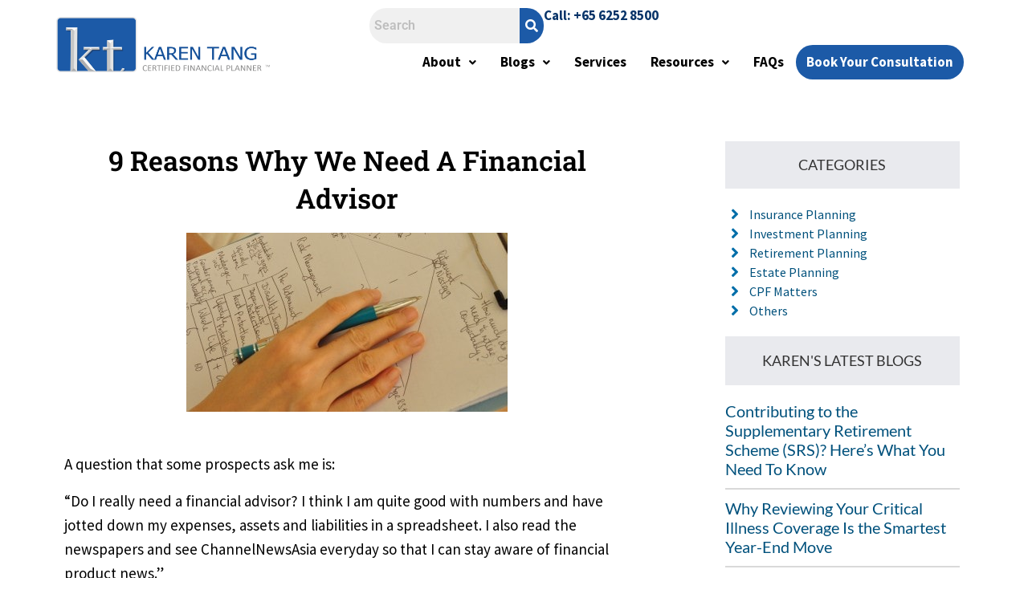

--- FILE ---
content_type: text/html; charset=UTF-8
request_url: https://karentang.sg/financial-planning/9-reasons-why-we-need-a-financial-adviser/
body_size: 22136
content:
<!DOCTYPE html>
<html lang="en-US">
<head>
	<meta charset="UTF-8" />
	<meta name="viewport" content="width=device-width, initial-scale=1" />
	<link rel="profile" href="http://gmpg.org/xfn/11" />
	<link rel="pingback" href="https://karentang.sg/xmlrpc.php" />
	<script>
var theplus_ajax_url = "https://karentang.sg/wp-admin/admin-ajax.php";
		var theplus_ajax_post_url = "https://karentang.sg/wp-admin/admin-post.php";
		var theplus_nonce = "695bab8413";
</script>
<meta name='robots' content='index, follow, max-image-preview:large, max-snippet:-1, max-video-preview:-1' />
	<style>img:is([sizes="auto" i], [sizes^="auto," i]) { contain-intrinsic-size: 3000px 1500px }</style>
	
	<!-- This site is optimized with the Yoast SEO Premium plugin v21.4 (Yoast SEO v26.7) - https://yoast.com/wordpress/plugins/seo/ -->
	<title>9 Reasons Why We Need A Financial Adviser - Karen Tang, CFP®: Certified Financial Planner in Singapore</title>
	<meta name="description" content="Here are 9 reasons why it is wise to seek the help of an experienced, holistic CERTIFIED FINANCIAL PLANNER™ (not a tied insurance agent who represents only one provider)." />
	<link rel="canonical" href="https://karentang.sg/financial-planning/9-reasons-why-we-need-a-financial-adviser/" />
	<meta property="og:locale" content="en_US" />
	<meta property="og:type" content="article" />
	<meta property="og:title" content="9 Reasons Why We Need A Financial Adviser" />
	<meta property="og:description" content="Here are 9 reasons why it is wise to seek the help of an experienced, holistic CERTIFIED FINANCIAL PLANNER™ (not a tied insurance agent who represents only one provider)." />
	<meta property="og:url" content="https://karentang.sg/financial-planning/9-reasons-why-we-need-a-financial-adviser/" />
	<meta property="og:site_name" content="Karen Tang, CFP®: Certified Financial Planner in Singapore" />
	<meta property="article:publisher" content="https://www.facebook.com/karentangsg" />
	<meta property="article:author" content="https://www.facebook.com/karentangsg" />
	<meta property="article:published_time" content="2020-06-07T11:36:39+00:00" />
	<meta property="article:modified_time" content="2020-08-20T00:55:08+00:00" />
	<meta property="og:image" content="https://karentang.sg/wp-content/uploads/2020/06/annuity-singapore.jpg" />
	<meta property="og:image:width" content="500" />
	<meta property="og:image:height" content="341" />
	<meta property="og:image:type" content="image/jpeg" />
	<meta name="author" content="Karen Tang, CFP®" />
	<meta name="twitter:card" content="summary_large_image" />
	<meta name="twitter:label1" content="Written by" />
	<meta name="twitter:data1" content="Karen Tang, CFP®" />
	<meta name="twitter:label2" content="Est. reading time" />
	<meta name="twitter:data2" content="5 minutes" />
	<script type="application/ld+json" class="yoast-schema-graph">{"@context":"https://schema.org","@graph":[{"@type":"Article","@id":"https://karentang.sg/financial-planning/9-reasons-why-we-need-a-financial-adviser/#article","isPartOf":{"@id":"https://karentang.sg/financial-planning/9-reasons-why-we-need-a-financial-adviser/"},"author":{"name":"Karen Tang, CFP®","@id":"https://karentang.sg/#/schema/person/dd88e8e23bffc02b9d66cd797e8c4b31"},"headline":"9 Reasons Why We Need A Financial Adviser","datePublished":"2020-06-07T11:36:39+00:00","dateModified":"2020-08-20T00:55:08+00:00","mainEntityOfPage":{"@id":"https://karentang.sg/financial-planning/9-reasons-why-we-need-a-financial-adviser/"},"wordCount":964,"commentCount":0,"publisher":{"@id":"https://karentang.sg/#/schema/person/dd88e8e23bffc02b9d66cd797e8c4b31"},"image":{"@id":"https://karentang.sg/financial-planning/9-reasons-why-we-need-a-financial-adviser/#primaryimage"},"thumbnailUrl":"https://karentang.sg/wp-content/uploads/2020/06/annuity-singapore.jpg","articleSection":["Financial Planning"],"inLanguage":"en-US","potentialAction":[{"@type":"CommentAction","name":"Comment","target":["https://karentang.sg/financial-planning/9-reasons-why-we-need-a-financial-adviser/#respond"]}]},{"@type":"WebPage","@id":"https://karentang.sg/financial-planning/9-reasons-why-we-need-a-financial-adviser/","url":"https://karentang.sg/financial-planning/9-reasons-why-we-need-a-financial-adviser/","name":"9 Reasons Why We Need A Financial Adviser - Karen Tang, CFP®: Certified Financial Planner in Singapore","isPartOf":{"@id":"https://karentang.sg/#website"},"primaryImageOfPage":{"@id":"https://karentang.sg/financial-planning/9-reasons-why-we-need-a-financial-adviser/#primaryimage"},"image":{"@id":"https://karentang.sg/financial-planning/9-reasons-why-we-need-a-financial-adviser/#primaryimage"},"thumbnailUrl":"https://karentang.sg/wp-content/uploads/2020/06/annuity-singapore.jpg","datePublished":"2020-06-07T11:36:39+00:00","dateModified":"2020-08-20T00:55:08+00:00","description":"Here are 9 reasons why it is wise to seek the help of an experienced, holistic CERTIFIED FINANCIAL PLANNER™ (not a tied insurance agent who represents only one provider).","breadcrumb":{"@id":"https://karentang.sg/financial-planning/9-reasons-why-we-need-a-financial-adviser/#breadcrumb"},"inLanguage":"en-US","potentialAction":[{"@type":"ReadAction","target":["https://karentang.sg/financial-planning/9-reasons-why-we-need-a-financial-adviser/"]}]},{"@type":"ImageObject","inLanguage":"en-US","@id":"https://karentang.sg/financial-planning/9-reasons-why-we-need-a-financial-adviser/#primaryimage","url":"https://karentang.sg/wp-content/uploads/2020/06/annuity-singapore.jpg","contentUrl":"https://karentang.sg/wp-content/uploads/2020/06/annuity-singapore.jpg","width":500,"height":341,"caption":"financial planning, CFP singapore, financial planner singapore,"},{"@type":"BreadcrumbList","@id":"https://karentang.sg/financial-planning/9-reasons-why-we-need-a-financial-adviser/#breadcrumb","itemListElement":[{"@type":"ListItem","position":1,"name":"Home","item":"https://karentang.sg/"},{"@type":"ListItem","position":2,"name":"9 Reasons Why We Need A Financial Adviser"}]},{"@type":"WebSite","@id":"https://karentang.sg/#website","url":"https://karentang.sg/","name":"Karen Tang, CFP®: Certified Financial Planner in Singapore","description":"Karen Tang is a Certified Financial Planner (CFP®) in Singapore","publisher":{"@id":"https://karentang.sg/#/schema/person/dd88e8e23bffc02b9d66cd797e8c4b31"},"potentialAction":[{"@type":"SearchAction","target":{"@type":"EntryPoint","urlTemplate":"https://karentang.sg/?s={search_term_string}"},"query-input":{"@type":"PropertyValueSpecification","valueRequired":true,"valueName":"search_term_string"}}],"inLanguage":"en-US"},{"@type":["Person","Organization"],"@id":"https://karentang.sg/#/schema/person/dd88e8e23bffc02b9d66cd797e8c4b31","name":"Karen Tang, CFP®","image":{"@type":"ImageObject","inLanguage":"en-US","@id":"https://karentang.sg/#/schema/person/image/","url":"https://karentang.sg/wp-content/uploads/2020/12/Untitled-1-1.png","contentUrl":"https://karentang.sg/wp-content/uploads/2020/12/Untitled-1-1.png","width":1435,"height":389,"caption":"Karen Tang, CFP®"},"logo":{"@id":"https://karentang.sg/#/schema/person/image/"},"sameAs":["https://www.facebook.com/karentangsg","https://www.youtube.com/channel/UCMID4Ur4_OT4M-itR852yJw"],"url":"https://karentang.sg/author/workofdygmail-com/"}]}</script>
	<!-- / Yoast SEO Premium plugin. -->


<link rel='dns-prefetch' href='//www.googletagmanager.com' />
<link rel="alternate" type="application/rss+xml" title="Karen Tang, CFP®: Certified Financial Planner in Singapore &raquo; Feed" href="https://karentang.sg/feed/" />
<link rel="alternate" type="application/rss+xml" title="Karen Tang, CFP®: Certified Financial Planner in Singapore &raquo; Comments Feed" href="https://karentang.sg/comments/feed/" />
<link rel="alternate" type="application/rss+xml" title="Karen Tang, CFP®: Certified Financial Planner in Singapore &raquo; 9 Reasons Why We Need A Financial Adviser Comments Feed" href="https://karentang.sg/financial-planning/9-reasons-why-we-need-a-financial-adviser/feed/" />
<script>
window._wpemojiSettings = {"baseUrl":"https:\/\/s.w.org\/images\/core\/emoji\/16.0.1\/72x72\/","ext":".png","svgUrl":"https:\/\/s.w.org\/images\/core\/emoji\/16.0.1\/svg\/","svgExt":".svg","source":{"concatemoji":"https:\/\/karentang.sg\/wp-includes\/js\/wp-emoji-release.min.js?ver=6.8.3"}};
/*! This file is auto-generated */
!function(s,n){var o,i,e;function c(e){try{var t={supportTests:e,timestamp:(new Date).valueOf()};sessionStorage.setItem(o,JSON.stringify(t))}catch(e){}}function p(e,t,n){e.clearRect(0,0,e.canvas.width,e.canvas.height),e.fillText(t,0,0);var t=new Uint32Array(e.getImageData(0,0,e.canvas.width,e.canvas.height).data),a=(e.clearRect(0,0,e.canvas.width,e.canvas.height),e.fillText(n,0,0),new Uint32Array(e.getImageData(0,0,e.canvas.width,e.canvas.height).data));return t.every(function(e,t){return e===a[t]})}function u(e,t){e.clearRect(0,0,e.canvas.width,e.canvas.height),e.fillText(t,0,0);for(var n=e.getImageData(16,16,1,1),a=0;a<n.data.length;a++)if(0!==n.data[a])return!1;return!0}function f(e,t,n,a){switch(t){case"flag":return n(e,"\ud83c\udff3\ufe0f\u200d\u26a7\ufe0f","\ud83c\udff3\ufe0f\u200b\u26a7\ufe0f")?!1:!n(e,"\ud83c\udde8\ud83c\uddf6","\ud83c\udde8\u200b\ud83c\uddf6")&&!n(e,"\ud83c\udff4\udb40\udc67\udb40\udc62\udb40\udc65\udb40\udc6e\udb40\udc67\udb40\udc7f","\ud83c\udff4\u200b\udb40\udc67\u200b\udb40\udc62\u200b\udb40\udc65\u200b\udb40\udc6e\u200b\udb40\udc67\u200b\udb40\udc7f");case"emoji":return!a(e,"\ud83e\udedf")}return!1}function g(e,t,n,a){var r="undefined"!=typeof WorkerGlobalScope&&self instanceof WorkerGlobalScope?new OffscreenCanvas(300,150):s.createElement("canvas"),o=r.getContext("2d",{willReadFrequently:!0}),i=(o.textBaseline="top",o.font="600 32px Arial",{});return e.forEach(function(e){i[e]=t(o,e,n,a)}),i}function t(e){var t=s.createElement("script");t.src=e,t.defer=!0,s.head.appendChild(t)}"undefined"!=typeof Promise&&(o="wpEmojiSettingsSupports",i=["flag","emoji"],n.supports={everything:!0,everythingExceptFlag:!0},e=new Promise(function(e){s.addEventListener("DOMContentLoaded",e,{once:!0})}),new Promise(function(t){var n=function(){try{var e=JSON.parse(sessionStorage.getItem(o));if("object"==typeof e&&"number"==typeof e.timestamp&&(new Date).valueOf()<e.timestamp+604800&&"object"==typeof e.supportTests)return e.supportTests}catch(e){}return null}();if(!n){if("undefined"!=typeof Worker&&"undefined"!=typeof OffscreenCanvas&&"undefined"!=typeof URL&&URL.createObjectURL&&"undefined"!=typeof Blob)try{var e="postMessage("+g.toString()+"("+[JSON.stringify(i),f.toString(),p.toString(),u.toString()].join(",")+"));",a=new Blob([e],{type:"text/javascript"}),r=new Worker(URL.createObjectURL(a),{name:"wpTestEmojiSupports"});return void(r.onmessage=function(e){c(n=e.data),r.terminate(),t(n)})}catch(e){}c(n=g(i,f,p,u))}t(n)}).then(function(e){for(var t in e)n.supports[t]=e[t],n.supports.everything=n.supports.everything&&n.supports[t],"flag"!==t&&(n.supports.everythingExceptFlag=n.supports.everythingExceptFlag&&n.supports[t]);n.supports.everythingExceptFlag=n.supports.everythingExceptFlag&&!n.supports.flag,n.DOMReady=!1,n.readyCallback=function(){n.DOMReady=!0}}).then(function(){return e}).then(function(){var e;n.supports.everything||(n.readyCallback(),(e=n.source||{}).concatemoji?t(e.concatemoji):e.wpemoji&&e.twemoji&&(t(e.twemoji),t(e.wpemoji)))}))}((window,document),window._wpemojiSettings);
</script>
<link rel='stylesheet' id='sby_styles-css' href='https://karentang.sg/wp-content/plugins/feeds-for-youtube/css/sb-youtube-free.min.css?ver=2.4.0' media='all' />
<link rel='stylesheet' id='hfe-widgets-style-css' href='https://karentang.sg/wp-content/plugins/header-footer-elementor/inc/widgets-css/frontend.css?ver=2.8.1' media='all' />
<style id='wp-emoji-styles-inline-css'>

	img.wp-smiley, img.emoji {
		display: inline !important;
		border: none !important;
		box-shadow: none !important;
		height: 1em !important;
		width: 1em !important;
		margin: 0 0.07em !important;
		vertical-align: -0.1em !important;
		background: none !important;
		padding: 0 !important;
	}
</style>
<style id='global-styles-inline-css'>
:root{--wp--preset--aspect-ratio--square: 1;--wp--preset--aspect-ratio--4-3: 4/3;--wp--preset--aspect-ratio--3-4: 3/4;--wp--preset--aspect-ratio--3-2: 3/2;--wp--preset--aspect-ratio--2-3: 2/3;--wp--preset--aspect-ratio--16-9: 16/9;--wp--preset--aspect-ratio--9-16: 9/16;--wp--preset--color--black: #000000;--wp--preset--color--cyan-bluish-gray: #abb8c3;--wp--preset--color--white: #ffffff;--wp--preset--color--pale-pink: #f78da7;--wp--preset--color--vivid-red: #cf2e2e;--wp--preset--color--luminous-vivid-orange: #ff6900;--wp--preset--color--luminous-vivid-amber: #fcb900;--wp--preset--color--light-green-cyan: #7bdcb5;--wp--preset--color--vivid-green-cyan: #00d084;--wp--preset--color--pale-cyan-blue: #8ed1fc;--wp--preset--color--vivid-cyan-blue: #0693e3;--wp--preset--color--vivid-purple: #9b51e0;--wp--preset--gradient--vivid-cyan-blue-to-vivid-purple: linear-gradient(135deg,rgba(6,147,227,1) 0%,rgb(155,81,224) 100%);--wp--preset--gradient--light-green-cyan-to-vivid-green-cyan: linear-gradient(135deg,rgb(122,220,180) 0%,rgb(0,208,130) 100%);--wp--preset--gradient--luminous-vivid-amber-to-luminous-vivid-orange: linear-gradient(135deg,rgba(252,185,0,1) 0%,rgba(255,105,0,1) 100%);--wp--preset--gradient--luminous-vivid-orange-to-vivid-red: linear-gradient(135deg,rgba(255,105,0,1) 0%,rgb(207,46,46) 100%);--wp--preset--gradient--very-light-gray-to-cyan-bluish-gray: linear-gradient(135deg,rgb(238,238,238) 0%,rgb(169,184,195) 100%);--wp--preset--gradient--cool-to-warm-spectrum: linear-gradient(135deg,rgb(74,234,220) 0%,rgb(151,120,209) 20%,rgb(207,42,186) 40%,rgb(238,44,130) 60%,rgb(251,105,98) 80%,rgb(254,248,76) 100%);--wp--preset--gradient--blush-light-purple: linear-gradient(135deg,rgb(255,206,236) 0%,rgb(152,150,240) 100%);--wp--preset--gradient--blush-bordeaux: linear-gradient(135deg,rgb(254,205,165) 0%,rgb(254,45,45) 50%,rgb(107,0,62) 100%);--wp--preset--gradient--luminous-dusk: linear-gradient(135deg,rgb(255,203,112) 0%,rgb(199,81,192) 50%,rgb(65,88,208) 100%);--wp--preset--gradient--pale-ocean: linear-gradient(135deg,rgb(255,245,203) 0%,rgb(182,227,212) 50%,rgb(51,167,181) 100%);--wp--preset--gradient--electric-grass: linear-gradient(135deg,rgb(202,248,128) 0%,rgb(113,206,126) 100%);--wp--preset--gradient--midnight: linear-gradient(135deg,rgb(2,3,129) 0%,rgb(40,116,252) 100%);--wp--preset--font-size--small: 13px;--wp--preset--font-size--medium: 20px;--wp--preset--font-size--large: 36px;--wp--preset--font-size--x-large: 42px;--wp--preset--spacing--20: 0.44rem;--wp--preset--spacing--30: 0.67rem;--wp--preset--spacing--40: 1rem;--wp--preset--spacing--50: 1.5rem;--wp--preset--spacing--60: 2.25rem;--wp--preset--spacing--70: 3.38rem;--wp--preset--spacing--80: 5.06rem;--wp--preset--shadow--natural: 6px 6px 9px rgba(0, 0, 0, 0.2);--wp--preset--shadow--deep: 12px 12px 50px rgba(0, 0, 0, 0.4);--wp--preset--shadow--sharp: 6px 6px 0px rgba(0, 0, 0, 0.2);--wp--preset--shadow--outlined: 6px 6px 0px -3px rgba(255, 255, 255, 1), 6px 6px rgba(0, 0, 0, 1);--wp--preset--shadow--crisp: 6px 6px 0px rgba(0, 0, 0, 1);}:root { --wp--style--global--content-size: 800px;--wp--style--global--wide-size: 1200px; }:where(body) { margin: 0; }.wp-site-blocks > .alignleft { float: left; margin-right: 2em; }.wp-site-blocks > .alignright { float: right; margin-left: 2em; }.wp-site-blocks > .aligncenter { justify-content: center; margin-left: auto; margin-right: auto; }:where(.wp-site-blocks) > * { margin-block-start: 24px; margin-block-end: 0; }:where(.wp-site-blocks) > :first-child { margin-block-start: 0; }:where(.wp-site-blocks) > :last-child { margin-block-end: 0; }:root { --wp--style--block-gap: 24px; }:root :where(.is-layout-flow) > :first-child{margin-block-start: 0;}:root :where(.is-layout-flow) > :last-child{margin-block-end: 0;}:root :where(.is-layout-flow) > *{margin-block-start: 24px;margin-block-end: 0;}:root :where(.is-layout-constrained) > :first-child{margin-block-start: 0;}:root :where(.is-layout-constrained) > :last-child{margin-block-end: 0;}:root :where(.is-layout-constrained) > *{margin-block-start: 24px;margin-block-end: 0;}:root :where(.is-layout-flex){gap: 24px;}:root :where(.is-layout-grid){gap: 24px;}.is-layout-flow > .alignleft{float: left;margin-inline-start: 0;margin-inline-end: 2em;}.is-layout-flow > .alignright{float: right;margin-inline-start: 2em;margin-inline-end: 0;}.is-layout-flow > .aligncenter{margin-left: auto !important;margin-right: auto !important;}.is-layout-constrained > .alignleft{float: left;margin-inline-start: 0;margin-inline-end: 2em;}.is-layout-constrained > .alignright{float: right;margin-inline-start: 2em;margin-inline-end: 0;}.is-layout-constrained > .aligncenter{margin-left: auto !important;margin-right: auto !important;}.is-layout-constrained > :where(:not(.alignleft):not(.alignright):not(.alignfull)){max-width: var(--wp--style--global--content-size);margin-left: auto !important;margin-right: auto !important;}.is-layout-constrained > .alignwide{max-width: var(--wp--style--global--wide-size);}body .is-layout-flex{display: flex;}.is-layout-flex{flex-wrap: wrap;align-items: center;}.is-layout-flex > :is(*, div){margin: 0;}body .is-layout-grid{display: grid;}.is-layout-grid > :is(*, div){margin: 0;}body{padding-top: 0px;padding-right: 0px;padding-bottom: 0px;padding-left: 0px;}a:where(:not(.wp-element-button)){text-decoration: underline;}:root :where(.wp-element-button, .wp-block-button__link){background-color: #32373c;border-width: 0;color: #fff;font-family: inherit;font-size: inherit;line-height: inherit;padding: calc(0.667em + 2px) calc(1.333em + 2px);text-decoration: none;}.has-black-color{color: var(--wp--preset--color--black) !important;}.has-cyan-bluish-gray-color{color: var(--wp--preset--color--cyan-bluish-gray) !important;}.has-white-color{color: var(--wp--preset--color--white) !important;}.has-pale-pink-color{color: var(--wp--preset--color--pale-pink) !important;}.has-vivid-red-color{color: var(--wp--preset--color--vivid-red) !important;}.has-luminous-vivid-orange-color{color: var(--wp--preset--color--luminous-vivid-orange) !important;}.has-luminous-vivid-amber-color{color: var(--wp--preset--color--luminous-vivid-amber) !important;}.has-light-green-cyan-color{color: var(--wp--preset--color--light-green-cyan) !important;}.has-vivid-green-cyan-color{color: var(--wp--preset--color--vivid-green-cyan) !important;}.has-pale-cyan-blue-color{color: var(--wp--preset--color--pale-cyan-blue) !important;}.has-vivid-cyan-blue-color{color: var(--wp--preset--color--vivid-cyan-blue) !important;}.has-vivid-purple-color{color: var(--wp--preset--color--vivid-purple) !important;}.has-black-background-color{background-color: var(--wp--preset--color--black) !important;}.has-cyan-bluish-gray-background-color{background-color: var(--wp--preset--color--cyan-bluish-gray) !important;}.has-white-background-color{background-color: var(--wp--preset--color--white) !important;}.has-pale-pink-background-color{background-color: var(--wp--preset--color--pale-pink) !important;}.has-vivid-red-background-color{background-color: var(--wp--preset--color--vivid-red) !important;}.has-luminous-vivid-orange-background-color{background-color: var(--wp--preset--color--luminous-vivid-orange) !important;}.has-luminous-vivid-amber-background-color{background-color: var(--wp--preset--color--luminous-vivid-amber) !important;}.has-light-green-cyan-background-color{background-color: var(--wp--preset--color--light-green-cyan) !important;}.has-vivid-green-cyan-background-color{background-color: var(--wp--preset--color--vivid-green-cyan) !important;}.has-pale-cyan-blue-background-color{background-color: var(--wp--preset--color--pale-cyan-blue) !important;}.has-vivid-cyan-blue-background-color{background-color: var(--wp--preset--color--vivid-cyan-blue) !important;}.has-vivid-purple-background-color{background-color: var(--wp--preset--color--vivid-purple) !important;}.has-black-border-color{border-color: var(--wp--preset--color--black) !important;}.has-cyan-bluish-gray-border-color{border-color: var(--wp--preset--color--cyan-bluish-gray) !important;}.has-white-border-color{border-color: var(--wp--preset--color--white) !important;}.has-pale-pink-border-color{border-color: var(--wp--preset--color--pale-pink) !important;}.has-vivid-red-border-color{border-color: var(--wp--preset--color--vivid-red) !important;}.has-luminous-vivid-orange-border-color{border-color: var(--wp--preset--color--luminous-vivid-orange) !important;}.has-luminous-vivid-amber-border-color{border-color: var(--wp--preset--color--luminous-vivid-amber) !important;}.has-light-green-cyan-border-color{border-color: var(--wp--preset--color--light-green-cyan) !important;}.has-vivid-green-cyan-border-color{border-color: var(--wp--preset--color--vivid-green-cyan) !important;}.has-pale-cyan-blue-border-color{border-color: var(--wp--preset--color--pale-cyan-blue) !important;}.has-vivid-cyan-blue-border-color{border-color: var(--wp--preset--color--vivid-cyan-blue) !important;}.has-vivid-purple-border-color{border-color: var(--wp--preset--color--vivid-purple) !important;}.has-vivid-cyan-blue-to-vivid-purple-gradient-background{background: var(--wp--preset--gradient--vivid-cyan-blue-to-vivid-purple) !important;}.has-light-green-cyan-to-vivid-green-cyan-gradient-background{background: var(--wp--preset--gradient--light-green-cyan-to-vivid-green-cyan) !important;}.has-luminous-vivid-amber-to-luminous-vivid-orange-gradient-background{background: var(--wp--preset--gradient--luminous-vivid-amber-to-luminous-vivid-orange) !important;}.has-luminous-vivid-orange-to-vivid-red-gradient-background{background: var(--wp--preset--gradient--luminous-vivid-orange-to-vivid-red) !important;}.has-very-light-gray-to-cyan-bluish-gray-gradient-background{background: var(--wp--preset--gradient--very-light-gray-to-cyan-bluish-gray) !important;}.has-cool-to-warm-spectrum-gradient-background{background: var(--wp--preset--gradient--cool-to-warm-spectrum) !important;}.has-blush-light-purple-gradient-background{background: var(--wp--preset--gradient--blush-light-purple) !important;}.has-blush-bordeaux-gradient-background{background: var(--wp--preset--gradient--blush-bordeaux) !important;}.has-luminous-dusk-gradient-background{background: var(--wp--preset--gradient--luminous-dusk) !important;}.has-pale-ocean-gradient-background{background: var(--wp--preset--gradient--pale-ocean) !important;}.has-electric-grass-gradient-background{background: var(--wp--preset--gradient--electric-grass) !important;}.has-midnight-gradient-background{background: var(--wp--preset--gradient--midnight) !important;}.has-small-font-size{font-size: var(--wp--preset--font-size--small) !important;}.has-medium-font-size{font-size: var(--wp--preset--font-size--medium) !important;}.has-large-font-size{font-size: var(--wp--preset--font-size--large) !important;}.has-x-large-font-size{font-size: var(--wp--preset--font-size--x-large) !important;}
:root :where(.wp-block-pullquote){font-size: 1.5em;line-height: 1.6;}
</style>
<link rel='stylesheet' id='hfe-style-css' href='https://karentang.sg/wp-content/plugins/header-footer-elementor/assets/css/header-footer-elementor.css?ver=2.8.1' media='all' />
<link rel='stylesheet' id='elementor-icons-css' href='https://karentang.sg/wp-content/plugins/elementor/assets/lib/eicons/css/elementor-icons.min.css?ver=5.43.0' media='all' />
<link rel='stylesheet' id='elementor-frontend-css' href='https://karentang.sg/wp-content/plugins/elementor/assets/css/frontend.min.css?ver=3.31.1' media='all' />
<link rel='stylesheet' id='elementor-post-39-css' href='https://karentang.sg/wp-content/uploads/elementor/css/post-39.css?ver=1768345916' media='all' />
<link rel='stylesheet' id='sby-styles-css' href='https://karentang.sg/wp-content/plugins/feeds-for-youtube/css/sb-youtube-free.min.css?ver=2.4.0' media='all' />
<link rel='stylesheet' id='font-awesome-5-all-css' href='https://karentang.sg/wp-content/plugins/elementor/assets/lib/font-awesome/css/all.min.css?ver=3.31.1' media='all' />
<link rel='stylesheet' id='font-awesome-4-shim-css' href='https://karentang.sg/wp-content/plugins/elementor/assets/lib/font-awesome/css/v4-shims.min.css?ver=3.31.1' media='all' />
<link rel='stylesheet' id='widget-spacer-css' href='https://karentang.sg/wp-content/plugins/elementor/assets/css/widget-spacer.min.css?ver=3.31.1' media='all' />
<link rel='stylesheet' id='widget-heading-css' href='https://karentang.sg/wp-content/plugins/elementor/assets/css/widget-heading.min.css?ver=3.31.1' media='all' />
<link rel='stylesheet' id='widget-image-css' href='https://karentang.sg/wp-content/plugins/elementor/assets/css/widget-image.min.css?ver=3.31.1' media='all' />
<link rel='stylesheet' id='widget-icon-list-css' href='https://karentang.sg/wp-content/plugins/elementor/assets/css/widget-icon-list.min.css?ver=3.31.1' media='all' />
<link rel='stylesheet' id='widget-posts-css' href='https://karentang.sg/wp-content/plugins/elementor-pro/assets/css/widget-posts.min.css?ver=3.31.2' media='all' />
<link rel='stylesheet' id='elementor-post-317-css' href='https://karentang.sg/wp-content/uploads/elementor/css/post-317.css?ver=1768412875' media='all' />
<link rel='stylesheet' id='elementor-post-8601-css' href='https://karentang.sg/wp-content/uploads/elementor/css/post-8601.css?ver=1768345918' media='all' />
<link rel='stylesheet' id='elementor-post-274-css' href='https://karentang.sg/wp-content/uploads/elementor/css/post-274.css?ver=1768345918' media='all' />
<link rel='stylesheet' id='theplus-front-css-css' href='//karentang.sg/wp-content/uploads/theplus-addons/theplus.min.css?ver=1768412875' media='all' />
<link rel='stylesheet' id='hello-elementor-css' href='https://karentang.sg/wp-content/themes/hello-elementor/assets/css/reset.css?ver=3.4.5' media='all' />
<link rel='stylesheet' id='hello-elementor-theme-style-css' href='https://karentang.sg/wp-content/themes/hello-elementor/assets/css/theme.css?ver=3.4.5' media='all' />
<link rel='stylesheet' id='hello-elementor-header-footer-css' href='https://karentang.sg/wp-content/themes/hello-elementor/assets/css/header-footer.css?ver=3.4.5' media='all' />
<link rel='stylesheet' id='widget-nav-menu-css' href='https://karentang.sg/wp-content/plugins/elementor-pro/assets/css/widget-nav-menu.min.css?ver=3.31.2' media='all' />
<link rel='stylesheet' id='e-sticky-css' href='https://karentang.sg/wp-content/plugins/elementor-pro/assets/css/modules/sticky.min.css?ver=3.31.2' media='all' />
<link rel='stylesheet' id='elementor-post-8890-css' href='https://karentang.sg/wp-content/uploads/elementor/css/post-8890.css?ver=1768345918' media='all' />
<link rel='stylesheet' id='hfe-elementor-icons-css' href='https://karentang.sg/wp-content/plugins/elementor/assets/lib/eicons/css/elementor-icons.min.css?ver=5.34.0' media='all' />
<link rel='stylesheet' id='hfe-icons-list-css' href='https://karentang.sg/wp-content/plugins/elementor/assets/css/widget-icon-list.min.css?ver=3.24.3' media='all' />
<link rel='stylesheet' id='hfe-social-icons-css' href='https://karentang.sg/wp-content/plugins/elementor/assets/css/widget-social-icons.min.css?ver=3.24.0' media='all' />
<link rel='stylesheet' id='hfe-social-share-icons-brands-css' href='https://karentang.sg/wp-content/plugins/elementor/assets/lib/font-awesome/css/brands.css?ver=5.15.3' media='all' />
<link rel='stylesheet' id='hfe-social-share-icons-fontawesome-css' href='https://karentang.sg/wp-content/plugins/elementor/assets/lib/font-awesome/css/fontawesome.css?ver=5.15.3' media='all' />
<link rel='stylesheet' id='hfe-nav-menu-icons-css' href='https://karentang.sg/wp-content/plugins/elementor/assets/lib/font-awesome/css/solid.css?ver=5.15.3' media='all' />
<link rel='stylesheet' id='hfe-widget-blockquote-css' href='https://karentang.sg/wp-content/plugins/elementor-pro/assets/css/widget-blockquote.min.css?ver=3.25.0' media='all' />
<link rel='stylesheet' id='hfe-mega-menu-css' href='https://karentang.sg/wp-content/plugins/elementor-pro/assets/css/widget-mega-menu.min.css?ver=3.26.2' media='all' />
<link rel='stylesheet' id='hfe-nav-menu-widget-css' href='https://karentang.sg/wp-content/plugins/elementor-pro/assets/css/widget-nav-menu.min.css?ver=3.26.0' media='all' />
<link rel='stylesheet' id='__EPYT__style-css' href='https://karentang.sg/wp-content/plugins/youtube-embed-plus/styles/ytprefs.min.css?ver=14.1.3' media='all' />
<style id='__EPYT__style-inline-css'>

                .epyt-gallery-thumb {
                        width: 33.333%;
                }
                
                         @media (min-width:0px) and (max-width: 767px) {
                            .epyt-gallery-rowbreak {
                                display: none;
                            }
                            .epyt-gallery-allthumbs[class*="epyt-cols"] .epyt-gallery-thumb {
                                width: 100% !important;
                            }
                          }
</style>
<link rel='stylesheet' id='eael-general-css' href='https://karentang.sg/wp-content/plugins/essential-addons-for-elementor-lite/assets/front-end/css/view/general.min.css?ver=6.5.7' media='all' />
<link rel='stylesheet' id='elementor-gf-local-roboto-css' href='https://karentang.sg/wp-content/uploads/elementor/google-fonts/css/roboto.css?ver=1744783124' media='all' />
<link rel='stylesheet' id='elementor-gf-local-robotoslab-css' href='https://karentang.sg/wp-content/uploads/elementor/google-fonts/css/robotoslab.css?ver=1744783132' media='all' />
<link rel='stylesheet' id='elementor-gf-local-sourcesanspro-css' href='https://karentang.sg/wp-content/uploads/elementor/google-fonts/css/sourcesanspro.css?ver=1744783148' media='all' />
<link rel='stylesheet' id='elementor-gf-local-lato-css' href='https://karentang.sg/wp-content/uploads/elementor/google-fonts/css/lato.css?ver=1744783152' media='all' />
<link rel='stylesheet' id='elementor-icons-shared-0-css' href='https://karentang.sg/wp-content/plugins/elementor/assets/lib/font-awesome/css/fontawesome.min.css?ver=5.15.3' media='all' />
<link rel='stylesheet' id='elementor-icons-fa-solid-css' href='https://karentang.sg/wp-content/plugins/elementor/assets/lib/font-awesome/css/solid.min.css?ver=5.15.3' media='all' />
<link rel='stylesheet' id='elementor-icons-fa-brands-css' href='https://karentang.sg/wp-content/plugins/elementor/assets/lib/font-awesome/css/brands.min.css?ver=5.15.3' media='all' />
<link rel='stylesheet' id='elementor-icons-fa-regular-css' href='https://karentang.sg/wp-content/plugins/elementor/assets/lib/font-awesome/css/regular.min.css?ver=5.15.3' media='all' />
<script src="https://karentang.sg/wp-content/plugins/elementor/assets/lib/font-awesome/js/v4-shims.min.js?ver=3.31.1" id="font-awesome-4-shim-js"></script>
<script src="https://karentang.sg/wp-includes/js/jquery/jquery.min.js?ver=3.7.1" id="jquery-core-js"></script>
<script src="https://karentang.sg/wp-includes/js/jquery/jquery-migrate.min.js?ver=3.4.1" id="jquery-migrate-js"></script>
<script id="jquery-js-after">
!function($){"use strict";$(document).ready(function(){$(this).scrollTop()>100&&$(".hfe-scroll-to-top-wrap").removeClass("hfe-scroll-to-top-hide"),$(window).scroll(function(){$(this).scrollTop()<100?$(".hfe-scroll-to-top-wrap").fadeOut(300):$(".hfe-scroll-to-top-wrap").fadeIn(300)}),$(".hfe-scroll-to-top-wrap").on("click",function(){$("html, body").animate({scrollTop:0},300);return!1})})}(jQuery);
!function($){'use strict';$(document).ready(function(){var bar=$('.hfe-reading-progress-bar');if(!bar.length)return;$(window).on('scroll',function(){var s=$(window).scrollTop(),d=$(document).height()-$(window).height(),p=d? s/d*100:0;bar.css('width',p+'%')});});}(jQuery);
</script>

<!-- Google tag (gtag.js) snippet added by Site Kit -->
<!-- Google Analytics snippet added by Site Kit -->
<script src="https://www.googletagmanager.com/gtag/js?id=G-XJGRT4TF7B" id="google_gtagjs-js" async></script>
<script id="google_gtagjs-js-after">
window.dataLayer = window.dataLayer || [];function gtag(){dataLayer.push(arguments);}
gtag("set","linker",{"domains":["karentang.sg"]});
gtag("js", new Date());
gtag("set", "developer_id.dZTNiMT", true);
gtag("config", "G-XJGRT4TF7B", {"googlesitekit_post_type":"post"});
</script>
<script id="__ytprefs__-js-extra">
var _EPYT_ = {"ajaxurl":"https:\/\/karentang.sg\/wp-admin\/admin-ajax.php","security":"919de6fe95","gallery_scrolloffset":"20","eppathtoscripts":"https:\/\/karentang.sg\/wp-content\/plugins\/youtube-embed-plus\/scripts\/","eppath":"https:\/\/karentang.sg\/wp-content\/plugins\/youtube-embed-plus\/","epresponsiveselector":"[\"iframe.__youtube_prefs__\",\"iframe[src*='youtube.com']\",\"iframe[src*='youtube-nocookie.com']\",\"iframe[data-ep-src*='youtube.com']\",\"iframe[data-ep-src*='youtube-nocookie.com']\",\"iframe[data-ep-gallerysrc*='youtube.com']\"]","epdovol":"1","version":"14.1.3","evselector":"iframe.__youtube_prefs__[src], iframe[src*=\"youtube.com\/embed\/\"], iframe[src*=\"youtube-nocookie.com\/embed\/\"]","ajax_compat":"","ytapi_load":"light","pause_others":"","stopMobileBuffer":"1","facade_mode":"1","not_live_on_channel":"","vi_active":"","vi_js_posttypes":[]};
</script>
<script src="https://karentang.sg/wp-content/plugins/youtube-embed-plus/scripts/ytprefs.min.js?ver=14.1.3" id="__ytprefs__-js"></script>
<link rel="https://api.w.org/" href="https://karentang.sg/wp-json/" /><link rel="alternate" title="JSON" type="application/json" href="https://karentang.sg/wp-json/wp/v2/posts/317" /><link rel="EditURI" type="application/rsd+xml" title="RSD" href="https://karentang.sg/xmlrpc.php?rsd" />
<meta name="generator" content="WordPress 6.8.3" />
<link rel='shortlink' href='https://karentang.sg/?p=317' />
<link rel="alternate" title="oEmbed (JSON)" type="application/json+oembed" href="https://karentang.sg/wp-json/oembed/1.0/embed?url=https%3A%2F%2Fkarentang.sg%2Ffinancial-planning%2F9-reasons-why-we-need-a-financial-adviser%2F" />
<link rel="alternate" title="oEmbed (XML)" type="text/xml+oembed" href="https://karentang.sg/wp-json/oembed/1.0/embed?url=https%3A%2F%2Fkarentang.sg%2Ffinancial-planning%2F9-reasons-why-we-need-a-financial-adviser%2F&#038;format=xml" />
        <script>
            var errorQueue = [];
            let timeout;

            var errorMessage = '';


            function isBot() {
                const bots = ['crawler', 'spider', 'baidu', 'duckduckgo', 'bot', 'googlebot', 'bingbot', 'facebook', 'slurp', 'twitter', 'yahoo'];
                const userAgent = navigator.userAgent.toLowerCase();
                return bots.some(bot => userAgent.includes(bot));
            }

            /*
            window.onerror = function(msg, url, line) {
            // window.addEventListener('error', function(event) {
                console.error("Linha 600");

                var errorMessage = [
                    'Message: ' + msg,
                    'URL: ' + url,
                    'Line: ' + line
                ].join(' - ');
                */


            // Captura erros síncronos e alguns assíncronos
            window.addEventListener('error', function(event) {
                var msg = event.message;
                if (msg === "Script error.") {
                    console.error("Script error detected - maybe problem cross-origin");
                    return;
                }
                errorMessage = [
                    'Message: ' + msg,
                    'URL: ' + event.filename,
                    'Line: ' + event.lineno
                ].join(' - ');
                if (isBot()) {
                    return;
                }
                errorQueue.push(errorMessage);
                handleErrorQueue();
            });

            // Captura rejeições de promessas
            window.addEventListener('unhandledrejection', function(event) {
                errorMessage = 'Promise Rejection: ' + (event.reason || 'Unknown reason');
                if (isBot()) {
                    return;
                }
                errorQueue.push(errorMessage);
                handleErrorQueue();
            });

            // Função auxiliar para gerenciar a fila de erros
            function handleErrorQueue() {
                if (errorQueue.length >= 5) {
                    sendErrorsToServer();
                } else {
                    clearTimeout(timeout);
                    timeout = setTimeout(sendErrorsToServer, 5000);
                }
            }





            function sendErrorsToServer() {
                if (errorQueue.length > 0) {
                    var message;
                    if (errorQueue.length === 1) {
                        // Se houver apenas um erro, mantenha o formato atual
                        message = errorQueue[0];
                    } else {
                        // Se houver múltiplos erros, use quebras de linha para separá-los
                        message = errorQueue.join('\n\n');
                    }
                    var xhr = new XMLHttpRequest();
                    var nonce = 'e01b778eac';
                    var ajaxurl = 'https://karentang.sg/wp-admin/admin-ajax.php?action=bill_minozzi_js_error_catched&_wpnonce=e01b778eac';
                    xhr.open('POST', encodeURI(ajaxurl));
                    xhr.setRequestHeader('Content-Type', 'application/x-www-form-urlencoded');
                    xhr.onload = function() {
                        if (xhr.status === 200) {
                            // console.log('Success:', xhr.responseText);
                        } else {
                            console.log('Error:', xhr.status);
                        }
                    };
                    xhr.onerror = function() {
                        console.error('Request failed');
                    };
                    xhr.send('action=bill_minozzi_js_error_catched&_wpnonce=' + nonce + '&bill_js_error_catched=' + encodeURIComponent(message));
                    errorQueue = []; // Limpa a fila de erros após o envio
                }
            }

            function sendErrorsToServer() {
                if (errorQueue.length > 0) {
                    var message = errorQueue.join(' | ');
                    //console.error(message);
                    var xhr = new XMLHttpRequest();
                    var nonce = 'e01b778eac';
                    var ajaxurl = 'https://karentang.sg/wp-admin/admin-ajax.php?action=bill_minozzi_js_error_catched&_wpnonce=e01b778eac'; // No need to esc_js here
                    xhr.open('POST', encodeURI(ajaxurl));
                    xhr.setRequestHeader('Content-Type', 'application/x-www-form-urlencoded');
                    xhr.onload = function() {
                        if (xhr.status === 200) {
                            //console.log('Success:::', xhr.responseText);
                        } else {
                            console.log('Error:', xhr.status);
                        }
                    };
                    xhr.onerror = function() {
                        console.error('Request failed');
                    };
                    xhr.send('action=bill_minozzi_js_error_catched&_wpnonce=' + nonce + '&bill_js_error_catched=' + encodeURIComponent(message));
                    errorQueue = []; // Clear the error queue after sending
                }
            }

            function sendErrorsToServer() {
                if (errorQueue.length > 0) {
                    var message = errorQueue.join('\n\n'); // Usa duas quebras de linha como separador
                    var xhr = new XMLHttpRequest();
                    var nonce = 'e01b778eac';
                    var ajaxurl = 'https://karentang.sg/wp-admin/admin-ajax.php?action=bill_minozzi_js_error_catched&_wpnonce=e01b778eac';
                    xhr.open('POST', encodeURI(ajaxurl));
                    xhr.setRequestHeader('Content-Type', 'application/x-www-form-urlencoded');
                    xhr.onload = function() {
                        if (xhr.status === 200) {
                            // console.log('Success:', xhr.responseText);
                        } else {
                            console.log('Error:', xhr.status);
                        }
                    };
                    xhr.onerror = function() {
                        console.error('Request failed');
                    };
                    xhr.send('action=bill_minozzi_js_error_catched&_wpnonce=' + nonce + '&bill_js_error_catched=' + encodeURIComponent(message));
                    errorQueue = []; // Limpa a fila de erros após o envio
                }
            }
            window.addEventListener('beforeunload', sendErrorsToServer);
        </script>
<meta name="generator" content="Site Kit by Google 1.170.0" /><meta name="generator" content="performance-lab 3.9.0; plugins: embed-optimizer, webp-uploads">
<meta name="generator" content="webp-uploads 2.5.1">

<!-- Google AdSense meta tags added by Site Kit -->
<meta name="google-adsense-platform-account" content="ca-host-pub-2644536267352236">
<meta name="google-adsense-platform-domain" content="sitekit.withgoogle.com">
<!-- End Google AdSense meta tags added by Site Kit -->
<meta name="generator" content="Elementor 3.31.1; features: additional_custom_breakpoints, e_element_cache; settings: css_print_method-external, google_font-enabled, font_display-auto">
<meta name="generator" content="optimization-detective 1.0.0-beta3">
			<style>
				.e-con.e-parent:nth-of-type(n+4):not(.e-lazyloaded):not(.e-no-lazyload),
				.e-con.e-parent:nth-of-type(n+4):not(.e-lazyloaded):not(.e-no-lazyload) * {
					background-image: none !important;
				}
				@media screen and (max-height: 1024px) {
					.e-con.e-parent:nth-of-type(n+3):not(.e-lazyloaded):not(.e-no-lazyload),
					.e-con.e-parent:nth-of-type(n+3):not(.e-lazyloaded):not(.e-no-lazyload) * {
						background-image: none !important;
					}
				}
				@media screen and (max-height: 640px) {
					.e-con.e-parent:nth-of-type(n+2):not(.e-lazyloaded):not(.e-no-lazyload),
					.e-con.e-parent:nth-of-type(n+2):not(.e-lazyloaded):not(.e-no-lazyload) * {
						background-image: none !important;
					}
				}
			</style>
			<meta name="generator" content="embed-optimizer 1.0.0-beta2">
<link rel="icon" href="https://karentang.sg/wp-content/uploads/2020/12/cropped-logo-kt-2.1-32x32.png" sizes="32x32" />
<link rel="icon" href="https://karentang.sg/wp-content/uploads/2020/12/cropped-logo-kt-2.1-192x192.png" sizes="192x192" />
<link rel="apple-touch-icon" href="https://karentang.sg/wp-content/uploads/2020/12/cropped-logo-kt-2.1-180x180.png" />
<meta name="msapplication-TileImage" content="https://karentang.sg/wp-content/uploads/2020/12/cropped-logo-kt-2.1-270x270.png" />
		<style id="wp-custom-css">
			
html,body
{
	width: 100%;
	height: 100%;
	margin: 0px;
	padding: 0px;
	overflow-x: hidden;
}		</style>
		</head>

<body class="wp-singular post-template post-template-elementor_header_footer single single-post postid-317 single-format-standard wp-custom-logo wp-embed-responsive wp-theme-hello-elementor ehf-header ehf-footer ehf-template-hello-elementor ehf-stylesheet-hello-elementor hello-elementor-default elementor-default elementor-template-full-width elementor-kit-39 elementor-page elementor-page-317">
<div id="page" class="hfeed site">

		<header id="masthead" itemscope="itemscope" itemtype="https://schema.org/WPHeader">
			<p class="main-title bhf-hidden" itemprop="headline"><a href="https://karentang.sg" title="Karen Tang, CFP®: Certified Financial Planner in Singapore" rel="home">Karen Tang, CFP®: Certified Financial Planner in Singapore</a></p>
					<div data-elementor-type="wp-post" data-elementor-id="8601" class="elementor elementor-8601" data-elementor-post-type="elementor-hf">
				<div class="elementor-element elementor-element-e980086 elementor-hidden-tablet elementor-hidden-mobile e-flex e-con-boxed e-con e-parent" data-id="e980086" data-element_type="container" data-settings="{&quot;sticky&quot;:&quot;top&quot;,&quot;background_background&quot;:&quot;classic&quot;,&quot;sticky_effects_offset&quot;:10,&quot;sticky_on&quot;:[&quot;desktop&quot;,&quot;tablet&quot;,&quot;mobile&quot;],&quot;sticky_offset&quot;:0,&quot;sticky_anchor_link_offset&quot;:0}">
					<div class="e-con-inner">
		<div class="elementor-element elementor-element-957bb7d e-con-full e-flex e-con e-child" data-id="957bb7d" data-element_type="container">
				<div class="elementor-element elementor-element-91a99a9 logo elementor-widget elementor-widget-image" data-id="91a99a9" data-element_type="widget" data-settings="{&quot;sticky&quot;:&quot;top&quot;,&quot;sticky_parent&quot;:&quot;yes&quot;,&quot;sticky_on&quot;:[&quot;desktop&quot;,&quot;tablet&quot;,&quot;mobile&quot;],&quot;sticky_offset&quot;:0,&quot;sticky_effects_offset&quot;:0,&quot;sticky_anchor_link_offset&quot;:0}" data-widget_type="image.default">
																<a href="https://karentang.sg/">
							<img fetchpriority="high" width="800" height="210" src="https://karentang.sg/wp-content/uploads/2020/12/logo-kt-2-1-1024x269.png" class="attachment-large size-large wp-image-1729" alt="Karen Tang Financial Planner in Singapore Website&#039;s Homepage Logo" srcset="https://karentang.sg/wp-content/uploads/2020/12/logo-kt-2-1-1024x269.png 1024w, https://karentang.sg/wp-content/uploads/2020/12/logo-kt-2-1-300x79.png 300w, https://karentang.sg/wp-content/uploads/2020/12/logo-kt-2-1-768x201.png 768w, https://karentang.sg/wp-content/uploads/2020/12/logo-kt-2-1.png 1422w" sizes="(max-width: 800px) 100vw, 800px" />								</a>
															</div>
				</div>
		<div class="elementor-element elementor-element-8f13ebe e-con-full e-flex e-con e-child" data-id="8f13ebe" data-element_type="container">
		<div class="elementor-element elementor-element-c006366 e-con-full e-flex e-con e-child" data-id="c006366" data-element_type="container">
				<div class="elementor-element elementor-element-bd83f1a hfe-search-layout-icon_text elementor-widget elementor-widget-hfe-search-button" data-id="bd83f1a" data-element_type="widget" data-settings="{&quot;size&quot;:{&quot;unit&quot;:&quot;px&quot;,&quot;size&quot;:30,&quot;sizes&quot;:[]},&quot;size_tablet&quot;:{&quot;unit&quot;:&quot;px&quot;,&quot;size&quot;:&quot;&quot;,&quot;sizes&quot;:[]},&quot;size_mobile&quot;:{&quot;unit&quot;:&quot;px&quot;,&quot;size&quot;:&quot;&quot;,&quot;sizes&quot;:[]},&quot;icon_size&quot;:{&quot;unit&quot;:&quot;px&quot;,&quot;size&quot;:&quot;16&quot;,&quot;sizes&quot;:[]},&quot;icon_size_tablet&quot;:{&quot;unit&quot;:&quot;px&quot;,&quot;size&quot;:&quot;&quot;,&quot;sizes&quot;:[]},&quot;icon_size_mobile&quot;:{&quot;unit&quot;:&quot;px&quot;,&quot;size&quot;:&quot;&quot;,&quot;sizes&quot;:[]},&quot;button_width&quot;:{&quot;unit&quot;:&quot;px&quot;,&quot;size&quot;:&quot;&quot;,&quot;sizes&quot;:[]},&quot;button_width_tablet&quot;:{&quot;unit&quot;:&quot;px&quot;,&quot;size&quot;:&quot;&quot;,&quot;sizes&quot;:[]},&quot;button_width_mobile&quot;:{&quot;unit&quot;:&quot;px&quot;,&quot;size&quot;:&quot;&quot;,&quot;sizes&quot;:[]},&quot;close_icon_size&quot;:{&quot;unit&quot;:&quot;px&quot;,&quot;size&quot;:&quot;20&quot;,&quot;sizes&quot;:[]},&quot;close_icon_size_tablet&quot;:{&quot;unit&quot;:&quot;px&quot;,&quot;size&quot;:&quot;&quot;,&quot;sizes&quot;:[]},&quot;close_icon_size_mobile&quot;:{&quot;unit&quot;:&quot;px&quot;,&quot;size&quot;:&quot;&quot;,&quot;sizes&quot;:[]}}" data-widget_type="hfe-search-button.default">
				<div class="elementor-widget-container">
							<form class="hfe-search-button-wrapper" role="search" action="https://karentang.sg/" method="get">

						<div class="hfe-search-form__container" role="tablist">
									<input placeholder="Search" class="hfe-search-form__input" type="search" name="s" title="Search" value="">
					<button id="clear-with-button" type="reset">
						<i class="fas fa-times" aria-hidden="true"></i>
					</button>
					<button class="hfe-search-submit" type="submit">
						<i class="fas fa-search" aria-hidden="true"></i>
					</button>
							</div>
				</form>
						</div>
				</div>
				<div class="elementor-element elementor-element-cffb618 elementor-widget elementor-widget-heading" data-id="cffb618" data-element_type="widget" data-widget_type="heading.default">
					<h2 class="elementor-heading-title elementor-size-default"><a href="tel:+65-%206252-8500" target="_blank">Call: +65 6252 8500 
</a></h2>				</div>
				</div>
				<div class="elementor-element elementor-element-946927e hfe-nav-menu__align-right hfe-submenu-icon-arrow hfe-submenu-animation-none hfe-link-redirect-child hfe-nav-menu__breakpoint-tablet elementor-widget elementor-widget-navigation-menu" data-id="946927e" data-element_type="widget" data-settings="{&quot;padding&quot;:{&quot;unit&quot;:&quot;px&quot;,&quot;top&quot;:&quot;13&quot;,&quot;right&quot;:&quot;13&quot;,&quot;bottom&quot;:&quot;13&quot;,&quot;left&quot;:&quot;13&quot;,&quot;isLinked&quot;:true},&quot;distance_from_menu_tablet&quot;:{&quot;unit&quot;:&quot;px&quot;,&quot;size&quot;:14,&quot;sizes&quot;:[]},&quot;width_dropdown_item&quot;:{&quot;unit&quot;:&quot;px&quot;,&quot;size&quot;:260,&quot;sizes&quot;:[]},&quot;padding_horizontal_menu_item&quot;:{&quot;unit&quot;:&quot;px&quot;,&quot;size&quot;:15,&quot;sizes&quot;:[]},&quot;padding_horizontal_menu_item_tablet&quot;:{&quot;unit&quot;:&quot;px&quot;,&quot;size&quot;:&quot;&quot;,&quot;sizes&quot;:[]},&quot;padding_horizontal_menu_item_mobile&quot;:{&quot;unit&quot;:&quot;px&quot;,&quot;size&quot;:&quot;&quot;,&quot;sizes&quot;:[]},&quot;padding_vertical_menu_item&quot;:{&quot;unit&quot;:&quot;px&quot;,&quot;size&quot;:15,&quot;sizes&quot;:[]},&quot;padding_vertical_menu_item_tablet&quot;:{&quot;unit&quot;:&quot;px&quot;,&quot;size&quot;:&quot;&quot;,&quot;sizes&quot;:[]},&quot;padding_vertical_menu_item_mobile&quot;:{&quot;unit&quot;:&quot;px&quot;,&quot;size&quot;:&quot;&quot;,&quot;sizes&quot;:[]},&quot;menu_space_between&quot;:{&quot;unit&quot;:&quot;px&quot;,&quot;size&quot;:&quot;&quot;,&quot;sizes&quot;:[]},&quot;menu_space_between_tablet&quot;:{&quot;unit&quot;:&quot;px&quot;,&quot;size&quot;:&quot;&quot;,&quot;sizes&quot;:[]},&quot;menu_space_between_mobile&quot;:{&quot;unit&quot;:&quot;px&quot;,&quot;size&quot;:&quot;&quot;,&quot;sizes&quot;:[]},&quot;menu_row_space&quot;:{&quot;unit&quot;:&quot;px&quot;,&quot;size&quot;:&quot;&quot;,&quot;sizes&quot;:[]},&quot;menu_row_space_tablet&quot;:{&quot;unit&quot;:&quot;px&quot;,&quot;size&quot;:&quot;&quot;,&quot;sizes&quot;:[]},&quot;menu_row_space_mobile&quot;:{&quot;unit&quot;:&quot;px&quot;,&quot;size&quot;:&quot;&quot;,&quot;sizes&quot;:[]},&quot;dropdown_border_radius&quot;:{&quot;unit&quot;:&quot;px&quot;,&quot;top&quot;:&quot;&quot;,&quot;right&quot;:&quot;&quot;,&quot;bottom&quot;:&quot;&quot;,&quot;left&quot;:&quot;&quot;,&quot;isLinked&quot;:true},&quot;dropdown_border_radius_tablet&quot;:{&quot;unit&quot;:&quot;px&quot;,&quot;top&quot;:&quot;&quot;,&quot;right&quot;:&quot;&quot;,&quot;bottom&quot;:&quot;&quot;,&quot;left&quot;:&quot;&quot;,&quot;isLinked&quot;:true},&quot;dropdown_border_radius_mobile&quot;:{&quot;unit&quot;:&quot;px&quot;,&quot;top&quot;:&quot;&quot;,&quot;right&quot;:&quot;&quot;,&quot;bottom&quot;:&quot;&quot;,&quot;left&quot;:&quot;&quot;,&quot;isLinked&quot;:true},&quot;width_dropdown_item_tablet&quot;:{&quot;unit&quot;:&quot;px&quot;,&quot;size&quot;:&quot;&quot;,&quot;sizes&quot;:[]},&quot;width_dropdown_item_mobile&quot;:{&quot;unit&quot;:&quot;px&quot;,&quot;size&quot;:&quot;&quot;,&quot;sizes&quot;:[]},&quot;padding_horizontal_dropdown_item&quot;:{&quot;unit&quot;:&quot;px&quot;,&quot;size&quot;:&quot;&quot;,&quot;sizes&quot;:[]},&quot;padding_horizontal_dropdown_item_tablet&quot;:{&quot;unit&quot;:&quot;px&quot;,&quot;size&quot;:&quot;&quot;,&quot;sizes&quot;:[]},&quot;padding_horizontal_dropdown_item_mobile&quot;:{&quot;unit&quot;:&quot;px&quot;,&quot;size&quot;:&quot;&quot;,&quot;sizes&quot;:[]},&quot;padding_vertical_dropdown_item&quot;:{&quot;unit&quot;:&quot;px&quot;,&quot;size&quot;:15,&quot;sizes&quot;:[]},&quot;padding_vertical_dropdown_item_tablet&quot;:{&quot;unit&quot;:&quot;px&quot;,&quot;size&quot;:&quot;&quot;,&quot;sizes&quot;:[]},&quot;padding_vertical_dropdown_item_mobile&quot;:{&quot;unit&quot;:&quot;px&quot;,&quot;size&quot;:&quot;&quot;,&quot;sizes&quot;:[]},&quot;distance_from_menu&quot;:{&quot;unit&quot;:&quot;px&quot;,&quot;size&quot;:&quot;&quot;,&quot;sizes&quot;:[]},&quot;distance_from_menu_mobile&quot;:{&quot;unit&quot;:&quot;px&quot;,&quot;size&quot;:&quot;&quot;,&quot;sizes&quot;:[]},&quot;toggle_size&quot;:{&quot;unit&quot;:&quot;px&quot;,&quot;size&quot;:&quot;&quot;,&quot;sizes&quot;:[]},&quot;toggle_size_tablet&quot;:{&quot;unit&quot;:&quot;px&quot;,&quot;size&quot;:&quot;&quot;,&quot;sizes&quot;:[]},&quot;toggle_size_mobile&quot;:{&quot;unit&quot;:&quot;px&quot;,&quot;size&quot;:&quot;&quot;,&quot;sizes&quot;:[]},&quot;toggle_border_width&quot;:{&quot;unit&quot;:&quot;px&quot;,&quot;size&quot;:&quot;&quot;,&quot;sizes&quot;:[]},&quot;toggle_border_width_tablet&quot;:{&quot;unit&quot;:&quot;px&quot;,&quot;size&quot;:&quot;&quot;,&quot;sizes&quot;:[]},&quot;toggle_border_width_mobile&quot;:{&quot;unit&quot;:&quot;px&quot;,&quot;size&quot;:&quot;&quot;,&quot;sizes&quot;:[]},&quot;toggle_border_radius&quot;:{&quot;unit&quot;:&quot;px&quot;,&quot;size&quot;:&quot;&quot;,&quot;sizes&quot;:[]},&quot;toggle_border_radius_tablet&quot;:{&quot;unit&quot;:&quot;px&quot;,&quot;size&quot;:&quot;&quot;,&quot;sizes&quot;:[]},&quot;toggle_border_radius_mobile&quot;:{&quot;unit&quot;:&quot;px&quot;,&quot;size&quot;:&quot;&quot;,&quot;sizes&quot;:[]},&quot;padding_tablet&quot;:{&quot;unit&quot;:&quot;px&quot;,&quot;top&quot;:&quot;&quot;,&quot;right&quot;:&quot;&quot;,&quot;bottom&quot;:&quot;&quot;,&quot;left&quot;:&quot;&quot;,&quot;isLinked&quot;:true},&quot;padding_mobile&quot;:{&quot;unit&quot;:&quot;px&quot;,&quot;top&quot;:&quot;&quot;,&quot;right&quot;:&quot;&quot;,&quot;bottom&quot;:&quot;&quot;,&quot;left&quot;:&quot;&quot;,&quot;isLinked&quot;:true}}" data-widget_type="navigation-menu.default">
				<div class="elementor-widget-container">
								<div class="hfe-nav-menu hfe-layout-horizontal hfe-nav-menu-layout horizontal hfe-pointer__none" data-layout="horizontal" data-last-item="cta">
				<div role="button" class="hfe-nav-menu__toggle elementor-clickable" tabindex="0" aria-label="Menu Toggle">
					<span class="screen-reader-text">Menu</span>
					<div class="hfe-nav-menu-icon">
						<i aria-hidden="true"  class="fas fa-align-justify"></i>					</div>
				</div>
				<nav itemscope="itemscope" itemtype="https://schema.org/SiteNavigationElement" class="hfe-nav-menu__layout-horizontal hfe-nav-menu__submenu-arrow" data-toggle-icon="&lt;i aria-hidden=&quot;true&quot; tabindex=&quot;0&quot; class=&quot;fas fa-align-justify&quot;&gt;&lt;/i&gt;" data-close-icon="&lt;i aria-hidden=&quot;true&quot; tabindex=&quot;0&quot; class=&quot;fas fa-align-justify&quot;&gt;&lt;/i&gt;" data-full-width="yes">
					<ul id="menu-1-946927e" class="hfe-nav-menu"><li id="menu-item-191" itemprop="name" class="menu-item menu-item-type-post_type menu-item-object-page menu-item-has-children parent hfe-has-submenu hfe-creative-menu"><div class="hfe-has-submenu-container" tabindex="0" role="button" aria-haspopup="true" aria-expanded="false"><a href="https://karentang.sg/about/" itemprop="url" class = "hfe-menu-item">About<span class='hfe-menu-toggle sub-arrow hfe-menu-child-0'><i class='fa'></i></span></a></div>
<ul class="sub-menu">
	<li id="menu-item-196" itemprop="name" class="menu-item menu-item-type-post_type menu-item-object-page hfe-creative-menu"><a href="https://karentang.sg/philosophy/" itemprop="url" class = "hfe-sub-menu-item">Philosophy</a></li>
</ul>
</li>
<li id="menu-item-874" itemprop="name" class="menu-item menu-item-type-post_type menu-item-object-page menu-item-has-children parent hfe-has-submenu hfe-creative-menu"><div class="hfe-has-submenu-container" tabindex="0" role="button" aria-haspopup="true" aria-expanded="false"><a href="https://karentang.sg/blog/" itemprop="url" class = "hfe-menu-item">Blogs<span class='hfe-menu-toggle sub-arrow hfe-menu-child-0'><i class='fa'></i></span></a></div>
<ul class="sub-menu">
	<li id="menu-item-2057" itemprop="name" class="menu-item menu-item-type-post_type menu-item-object-page hfe-creative-menu"><a href="https://karentang.sg/latest-blog-posts/" itemprop="url" class = "hfe-sub-menu-item">Latest Blog Posts</a></li>
	<li id="menu-item-912" itemprop="name" class="menu-item menu-item-type-post_type menu-item-object-page hfe-creative-menu"><a href="https://karentang.sg/insurance-planning/" itemprop="url" class = "hfe-sub-menu-item">Insurance Planning</a></li>
	<li id="menu-item-911" itemprop="name" class="menu-item menu-item-type-post_type menu-item-object-page hfe-creative-menu"><a href="https://karentang.sg/investment-planning/" itemprop="url" class = "hfe-sub-menu-item">Investment Planning</a></li>
	<li id="menu-item-910" itemprop="name" class="menu-item menu-item-type-post_type menu-item-object-page hfe-creative-menu"><a href="https://karentang.sg/retirement-planning/" itemprop="url" class = "hfe-sub-menu-item">Retirement Planning</a></li>
	<li id="menu-item-909" itemprop="name" class="menu-item menu-item-type-post_type menu-item-object-page hfe-creative-menu"><a href="https://karentang.sg/estate-planning/" itemprop="url" class = "hfe-sub-menu-item">Estate Planning</a></li>
	<li id="menu-item-908" itemprop="name" class="menu-item menu-item-type-post_type menu-item-object-page hfe-creative-menu"><a href="https://karentang.sg/cpf-matters/" itemprop="url" class = "hfe-sub-menu-item">CPF Matters</a></li>
	<li id="menu-item-907" itemprop="name" class="menu-item menu-item-type-post_type menu-item-object-page hfe-creative-menu"><a href="https://karentang.sg/financial-planning/" itemprop="url" class = "hfe-sub-menu-item">Financial Planning</a></li>
</ul>
</li>
<li id="menu-item-197" itemprop="name" class="menu-item menu-item-type-post_type menu-item-object-page parent hfe-creative-menu"><a href="https://karentang.sg/services/" itemprop="url" class = "hfe-menu-item">Services</a></li>
<li id="menu-item-2965" itemprop="name" class="menu-item menu-item-type-custom menu-item-object-custom menu-item-has-children parent hfe-has-submenu hfe-creative-menu"><div class="hfe-has-submenu-container" tabindex="0" role="button" aria-haspopup="true" aria-expanded="false"><a href="https://karentang.sg/faqs/" itemprop="url" class = "hfe-menu-item">Resources<span class='hfe-menu-toggle sub-arrow hfe-menu-child-0'><i class='fa'></i></span></a></div>
<ul class="sub-menu">
	<li id="menu-item-1708" itemprop="name" class="menu-item menu-item-type-custom menu-item-object-custom hfe-creative-menu"><a target="_blank"rel="noopener" href="https://anchor.fm/karentang" itemprop="url" class = "hfe-sub-menu-item">Podcast</a></li>
	<li id="menu-item-2106" itemprop="name" class="menu-item menu-item-type-post_type menu-item-object-page hfe-creative-menu"><a href="https://karentang.sg/testimonials/" itemprop="url" class = "hfe-sub-menu-item">Testimonials</a></li>
	<li id="menu-item-4651" itemprop="name" class="menu-item menu-item-type-post_type menu-item-object-page hfe-creative-menu"><a href="https://karentang.sg/videos/" itemprop="url" class = "hfe-sub-menu-item">Videos</a></li>
	<li id="menu-item-7384" itemprop="name" class="menu-item menu-item-type-post_type menu-item-object-page hfe-creative-menu"><a href="https://karentang.sg/financial-tools/" itemprop="url" class = "hfe-sub-menu-item">Financial Tools</a></li>
	<li id="menu-item-195" itemprop="name" class="menu-item menu-item-type-post_type menu-item-object-page hfe-creative-menu"><a href="https://karentang.sg/financial-planning-you/" itemprop="url" class = "hfe-sub-menu-item">Financial Planning &#038; You</a></li>
</ul>
</li>
<li id="menu-item-694" itemprop="name" class="menu-item menu-item-type-post_type menu-item-object-page parent hfe-creative-menu"><a href="https://karentang.sg/faqs/" itemprop="url" class = "hfe-menu-item">FAQs</a></li>
<li id="menu-item-9217" itemprop="name" class="menu-item menu-item-type-custom menu-item-object-custom parent hfe-creative-menu"><a href="https://karentang.sg/consultation/" itemprop="url" class = "hfe-menu-item">Book Your Consultation</a></li>
</ul> 
				</nav>
			</div>
							</div>
				</div>
				</div>
					</div>
				</div>
		<div class="elementor-element elementor-element-507ba7c elementor-hidden-desktop elementor-hidden-tablet e-flex e-con-boxed e-con e-parent" data-id="507ba7c" data-element_type="container" data-settings="{&quot;sticky&quot;:&quot;top&quot;,&quot;background_background&quot;:&quot;classic&quot;,&quot;sticky_on&quot;:[&quot;mobile&quot;],&quot;sticky_offset&quot;:2,&quot;sticky_effects_offset&quot;:0,&quot;sticky_anchor_link_offset&quot;:0}">
					<div class="e-con-inner">
		<div class="elementor-element elementor-element-4b9f4dc e-con-full e-flex e-con e-child" data-id="4b9f4dc" data-element_type="container">
				<div class="elementor-element elementor-element-923e551 logo elementor-widget elementor-widget-image" data-id="923e551" data-element_type="widget" data-settings="{&quot;sticky&quot;:&quot;top&quot;,&quot;sticky_parent&quot;:&quot;yes&quot;,&quot;sticky_on&quot;:[&quot;desktop&quot;,&quot;tablet&quot;,&quot;mobile&quot;],&quot;sticky_offset&quot;:0,&quot;sticky_effects_offset&quot;:0,&quot;sticky_anchor_link_offset&quot;:0}" data-widget_type="image.default">
																<a href="https://karentang.sg/">
							<img fetchpriority="high" width="800" height="210" src="https://karentang.sg/wp-content/uploads/2020/12/logo-kt-2-1-1024x269.png" class="attachment-large size-large wp-image-1729" alt="Karen Tang Financial Planner in Singapore Website&#039;s Homepage Logo" srcset="https://karentang.sg/wp-content/uploads/2020/12/logo-kt-2-1-1024x269.png 1024w, https://karentang.sg/wp-content/uploads/2020/12/logo-kt-2-1-300x79.png 300w, https://karentang.sg/wp-content/uploads/2020/12/logo-kt-2-1-768x201.png 768w, https://karentang.sg/wp-content/uploads/2020/12/logo-kt-2-1.png 1422w" sizes="(max-width: 800px) 100vw, 800px" />								</a>
															</div>
				</div>
		<div class="elementor-element elementor-element-2f40fbe e-con-full e-flex e-con e-child" data-id="2f40fbe" data-element_type="container">
				<div class="elementor-element elementor-element-2261f3d hfe-search-layout-icon elementor-widget-mobile__width-auto elementor-widget elementor-widget-hfe-search-button" data-id="2261f3d" data-element_type="widget" data-settings="{&quot;input_icon_size&quot;:{&quot;unit&quot;:&quot;px&quot;,&quot;size&quot;:250,&quot;sizes&quot;:[]},&quot;input_icon_size_tablet&quot;:{&quot;unit&quot;:&quot;px&quot;,&quot;size&quot;:&quot;&quot;,&quot;sizes&quot;:[]},&quot;input_icon_size_mobile&quot;:{&quot;unit&quot;:&quot;px&quot;,&quot;size&quot;:&quot;&quot;,&quot;sizes&quot;:[]},&quot;toggle_icon_size&quot;:{&quot;unit&quot;:&quot;px&quot;,&quot;size&quot;:15,&quot;sizes&quot;:[]},&quot;toggle_icon_size_tablet&quot;:{&quot;unit&quot;:&quot;px&quot;,&quot;size&quot;:&quot;&quot;,&quot;sizes&quot;:[]},&quot;toggle_icon_size_mobile&quot;:{&quot;unit&quot;:&quot;px&quot;,&quot;size&quot;:&quot;&quot;,&quot;sizes&quot;:[]}}" data-widget_type="hfe-search-button.default">
				<div class="elementor-widget-container">
							<form class="hfe-search-button-wrapper" role="search" action="https://karentang.sg/" method="get">

						<div class = "hfe-search-icon-toggle">
				<input placeholder="" class="hfe-search-form__input" type="search" name="s" title="Search" value="">
				<i class="fas fa-search" aria-hidden="true"></i>
			</div>
					</form>
						</div>
				</div>
				<div class="elementor-element elementor-element-e41d00b hfe-nav-menu__align-right elementor-widget-mobile__width-initial hfe-submenu-icon-arrow hfe-submenu-animation-none hfe-link-redirect-child hfe-nav-menu__breakpoint-tablet elementor-widget elementor-widget-navigation-menu" data-id="e41d00b" data-element_type="widget" data-settings="{&quot;padding&quot;:{&quot;unit&quot;:&quot;px&quot;,&quot;top&quot;:&quot;13&quot;,&quot;right&quot;:&quot;13&quot;,&quot;bottom&quot;:&quot;13&quot;,&quot;left&quot;:&quot;13&quot;,&quot;isLinked&quot;:true},&quot;distance_from_menu_tablet&quot;:{&quot;unit&quot;:&quot;px&quot;,&quot;size&quot;:14,&quot;sizes&quot;:[]},&quot;width_dropdown_item&quot;:{&quot;unit&quot;:&quot;px&quot;,&quot;size&quot;:260,&quot;sizes&quot;:[]},&quot;padding_horizontal_menu_item&quot;:{&quot;unit&quot;:&quot;px&quot;,&quot;size&quot;:15,&quot;sizes&quot;:[]},&quot;padding_horizontal_menu_item_tablet&quot;:{&quot;unit&quot;:&quot;px&quot;,&quot;size&quot;:&quot;&quot;,&quot;sizes&quot;:[]},&quot;padding_horizontal_menu_item_mobile&quot;:{&quot;unit&quot;:&quot;px&quot;,&quot;size&quot;:&quot;&quot;,&quot;sizes&quot;:[]},&quot;padding_vertical_menu_item&quot;:{&quot;unit&quot;:&quot;px&quot;,&quot;size&quot;:15,&quot;sizes&quot;:[]},&quot;padding_vertical_menu_item_tablet&quot;:{&quot;unit&quot;:&quot;px&quot;,&quot;size&quot;:&quot;&quot;,&quot;sizes&quot;:[]},&quot;padding_vertical_menu_item_mobile&quot;:{&quot;unit&quot;:&quot;px&quot;,&quot;size&quot;:&quot;&quot;,&quot;sizes&quot;:[]},&quot;menu_space_between&quot;:{&quot;unit&quot;:&quot;px&quot;,&quot;size&quot;:&quot;&quot;,&quot;sizes&quot;:[]},&quot;menu_space_between_tablet&quot;:{&quot;unit&quot;:&quot;px&quot;,&quot;size&quot;:&quot;&quot;,&quot;sizes&quot;:[]},&quot;menu_space_between_mobile&quot;:{&quot;unit&quot;:&quot;px&quot;,&quot;size&quot;:&quot;&quot;,&quot;sizes&quot;:[]},&quot;menu_row_space&quot;:{&quot;unit&quot;:&quot;px&quot;,&quot;size&quot;:&quot;&quot;,&quot;sizes&quot;:[]},&quot;menu_row_space_tablet&quot;:{&quot;unit&quot;:&quot;px&quot;,&quot;size&quot;:&quot;&quot;,&quot;sizes&quot;:[]},&quot;menu_row_space_mobile&quot;:{&quot;unit&quot;:&quot;px&quot;,&quot;size&quot;:&quot;&quot;,&quot;sizes&quot;:[]},&quot;dropdown_border_radius&quot;:{&quot;unit&quot;:&quot;px&quot;,&quot;top&quot;:&quot;&quot;,&quot;right&quot;:&quot;&quot;,&quot;bottom&quot;:&quot;&quot;,&quot;left&quot;:&quot;&quot;,&quot;isLinked&quot;:true},&quot;dropdown_border_radius_tablet&quot;:{&quot;unit&quot;:&quot;px&quot;,&quot;top&quot;:&quot;&quot;,&quot;right&quot;:&quot;&quot;,&quot;bottom&quot;:&quot;&quot;,&quot;left&quot;:&quot;&quot;,&quot;isLinked&quot;:true},&quot;dropdown_border_radius_mobile&quot;:{&quot;unit&quot;:&quot;px&quot;,&quot;top&quot;:&quot;&quot;,&quot;right&quot;:&quot;&quot;,&quot;bottom&quot;:&quot;&quot;,&quot;left&quot;:&quot;&quot;,&quot;isLinked&quot;:true},&quot;width_dropdown_item_tablet&quot;:{&quot;unit&quot;:&quot;px&quot;,&quot;size&quot;:&quot;&quot;,&quot;sizes&quot;:[]},&quot;width_dropdown_item_mobile&quot;:{&quot;unit&quot;:&quot;px&quot;,&quot;size&quot;:&quot;&quot;,&quot;sizes&quot;:[]},&quot;padding_horizontal_dropdown_item&quot;:{&quot;unit&quot;:&quot;px&quot;,&quot;size&quot;:&quot;&quot;,&quot;sizes&quot;:[]},&quot;padding_horizontal_dropdown_item_tablet&quot;:{&quot;unit&quot;:&quot;px&quot;,&quot;size&quot;:&quot;&quot;,&quot;sizes&quot;:[]},&quot;padding_horizontal_dropdown_item_mobile&quot;:{&quot;unit&quot;:&quot;px&quot;,&quot;size&quot;:&quot;&quot;,&quot;sizes&quot;:[]},&quot;padding_vertical_dropdown_item&quot;:{&quot;unit&quot;:&quot;px&quot;,&quot;size&quot;:15,&quot;sizes&quot;:[]},&quot;padding_vertical_dropdown_item_tablet&quot;:{&quot;unit&quot;:&quot;px&quot;,&quot;size&quot;:&quot;&quot;,&quot;sizes&quot;:[]},&quot;padding_vertical_dropdown_item_mobile&quot;:{&quot;unit&quot;:&quot;px&quot;,&quot;size&quot;:&quot;&quot;,&quot;sizes&quot;:[]},&quot;distance_from_menu&quot;:{&quot;unit&quot;:&quot;px&quot;,&quot;size&quot;:&quot;&quot;,&quot;sizes&quot;:[]},&quot;distance_from_menu_mobile&quot;:{&quot;unit&quot;:&quot;px&quot;,&quot;size&quot;:&quot;&quot;,&quot;sizes&quot;:[]},&quot;toggle_size&quot;:{&quot;unit&quot;:&quot;px&quot;,&quot;size&quot;:&quot;&quot;,&quot;sizes&quot;:[]},&quot;toggle_size_tablet&quot;:{&quot;unit&quot;:&quot;px&quot;,&quot;size&quot;:&quot;&quot;,&quot;sizes&quot;:[]},&quot;toggle_size_mobile&quot;:{&quot;unit&quot;:&quot;px&quot;,&quot;size&quot;:&quot;&quot;,&quot;sizes&quot;:[]},&quot;toggle_border_width&quot;:{&quot;unit&quot;:&quot;px&quot;,&quot;size&quot;:&quot;&quot;,&quot;sizes&quot;:[]},&quot;toggle_border_width_tablet&quot;:{&quot;unit&quot;:&quot;px&quot;,&quot;size&quot;:&quot;&quot;,&quot;sizes&quot;:[]},&quot;toggle_border_width_mobile&quot;:{&quot;unit&quot;:&quot;px&quot;,&quot;size&quot;:&quot;&quot;,&quot;sizes&quot;:[]},&quot;toggle_border_radius&quot;:{&quot;unit&quot;:&quot;px&quot;,&quot;size&quot;:&quot;&quot;,&quot;sizes&quot;:[]},&quot;toggle_border_radius_tablet&quot;:{&quot;unit&quot;:&quot;px&quot;,&quot;size&quot;:&quot;&quot;,&quot;sizes&quot;:[]},&quot;toggle_border_radius_mobile&quot;:{&quot;unit&quot;:&quot;px&quot;,&quot;size&quot;:&quot;&quot;,&quot;sizes&quot;:[]},&quot;padding_tablet&quot;:{&quot;unit&quot;:&quot;px&quot;,&quot;top&quot;:&quot;&quot;,&quot;right&quot;:&quot;&quot;,&quot;bottom&quot;:&quot;&quot;,&quot;left&quot;:&quot;&quot;,&quot;isLinked&quot;:true},&quot;padding_mobile&quot;:{&quot;unit&quot;:&quot;px&quot;,&quot;top&quot;:&quot;&quot;,&quot;right&quot;:&quot;&quot;,&quot;bottom&quot;:&quot;&quot;,&quot;left&quot;:&quot;&quot;,&quot;isLinked&quot;:true}}" data-widget_type="navigation-menu.default">
				<div class="elementor-widget-container">
								<div class="hfe-nav-menu hfe-layout-horizontal hfe-nav-menu-layout horizontal hfe-pointer__none" data-layout="horizontal" data-last-item="cta">
				<div role="button" class="hfe-nav-menu__toggle elementor-clickable" tabindex="0" aria-label="Menu Toggle">
					<span class="screen-reader-text">Menu</span>
					<div class="hfe-nav-menu-icon">
						<i aria-hidden="true"  class="fas fa-align-justify"></i>					</div>
				</div>
				<nav itemscope="itemscope" itemtype="https://schema.org/SiteNavigationElement" class="hfe-nav-menu__layout-horizontal hfe-nav-menu__submenu-arrow" data-toggle-icon="&lt;i aria-hidden=&quot;true&quot; tabindex=&quot;0&quot; class=&quot;fas fa-align-justify&quot;&gt;&lt;/i&gt;" data-close-icon="&lt;i aria-hidden=&quot;true&quot; tabindex=&quot;0&quot; class=&quot;fas fa-align-justify&quot;&gt;&lt;/i&gt;" data-full-width="yes">
					<ul id="menu-1-e41d00b" class="hfe-nav-menu"><li id="menu-item-191" itemprop="name" itemprop="name" class="menu-item menu-item-type-post_type menu-item-object-page menu-item-has-children parent hfe-has-submenu hfe-creative-menu"><div class="hfe-has-submenu-container" tabindex="0" role="button" aria-haspopup="true" aria-expanded="false"><a href="https://karentang.sg/about/" itemprop="url" itemprop="url" class = "hfe-menu-item">About<span class='hfe-menu-toggle sub-arrow hfe-menu-child-0'><i class='fa'></i></span></a></div>
<ul class="sub-menu">
	<li id="menu-item-196" itemprop="name" itemprop="name" class="menu-item menu-item-type-post_type menu-item-object-page hfe-creative-menu"><a href="https://karentang.sg/philosophy/" itemprop="url" itemprop="url" class = "hfe-sub-menu-item">Philosophy</a></li>
</ul>
</li>
<li id="menu-item-874" itemprop="name" itemprop="name" class="menu-item menu-item-type-post_type menu-item-object-page menu-item-has-children parent hfe-has-submenu hfe-creative-menu"><div class="hfe-has-submenu-container" tabindex="0" role="button" aria-haspopup="true" aria-expanded="false"><a href="https://karentang.sg/blog/" itemprop="url" itemprop="url" class = "hfe-menu-item">Blogs<span class='hfe-menu-toggle sub-arrow hfe-menu-child-0'><i class='fa'></i></span></a></div>
<ul class="sub-menu">
	<li id="menu-item-2057" itemprop="name" itemprop="name" class="menu-item menu-item-type-post_type menu-item-object-page hfe-creative-menu"><a href="https://karentang.sg/latest-blog-posts/" itemprop="url" itemprop="url" class = "hfe-sub-menu-item">Latest Blog Posts</a></li>
	<li id="menu-item-912" itemprop="name" itemprop="name" class="menu-item menu-item-type-post_type menu-item-object-page hfe-creative-menu"><a href="https://karentang.sg/insurance-planning/" itemprop="url" itemprop="url" class = "hfe-sub-menu-item">Insurance Planning</a></li>
	<li id="menu-item-911" itemprop="name" itemprop="name" class="menu-item menu-item-type-post_type menu-item-object-page hfe-creative-menu"><a href="https://karentang.sg/investment-planning/" itemprop="url" itemprop="url" class = "hfe-sub-menu-item">Investment Planning</a></li>
	<li id="menu-item-910" itemprop="name" itemprop="name" class="menu-item menu-item-type-post_type menu-item-object-page hfe-creative-menu"><a href="https://karentang.sg/retirement-planning/" itemprop="url" itemprop="url" class = "hfe-sub-menu-item">Retirement Planning</a></li>
	<li id="menu-item-909" itemprop="name" itemprop="name" class="menu-item menu-item-type-post_type menu-item-object-page hfe-creative-menu"><a href="https://karentang.sg/estate-planning/" itemprop="url" itemprop="url" class = "hfe-sub-menu-item">Estate Planning</a></li>
	<li id="menu-item-908" itemprop="name" itemprop="name" class="menu-item menu-item-type-post_type menu-item-object-page hfe-creative-menu"><a href="https://karentang.sg/cpf-matters/" itemprop="url" itemprop="url" class = "hfe-sub-menu-item">CPF Matters</a></li>
	<li id="menu-item-907" itemprop="name" itemprop="name" class="menu-item menu-item-type-post_type menu-item-object-page hfe-creative-menu"><a href="https://karentang.sg/financial-planning/" itemprop="url" itemprop="url" class = "hfe-sub-menu-item">Financial Planning</a></li>
</ul>
</li>
<li id="menu-item-197" itemprop="name" itemprop="name" class="menu-item menu-item-type-post_type menu-item-object-page parent hfe-creative-menu"><a href="https://karentang.sg/services/" itemprop="url" itemprop="url" class = "hfe-menu-item">Services</a></li>
<li id="menu-item-2965" itemprop="name" itemprop="name" class="menu-item menu-item-type-custom menu-item-object-custom menu-item-has-children parent hfe-has-submenu hfe-creative-menu"><div class="hfe-has-submenu-container" tabindex="0" role="button" aria-haspopup="true" aria-expanded="false"><a href="https://karentang.sg/faqs/" itemprop="url" itemprop="url" class = "hfe-menu-item">Resources<span class='hfe-menu-toggle sub-arrow hfe-menu-child-0'><i class='fa'></i></span></a></div>
<ul class="sub-menu">
	<li id="menu-item-1708" itemprop="name" itemprop="name" class="menu-item menu-item-type-custom menu-item-object-custom hfe-creative-menu"><a target="_blank"rel="noopener" href="https://anchor.fm/karentang" itemprop="url" itemprop="url" class = "hfe-sub-menu-item">Podcast</a></li>
	<li id="menu-item-2106" itemprop="name" itemprop="name" class="menu-item menu-item-type-post_type menu-item-object-page hfe-creative-menu"><a href="https://karentang.sg/testimonials/" itemprop="url" itemprop="url" class = "hfe-sub-menu-item">Testimonials</a></li>
	<li id="menu-item-4651" itemprop="name" itemprop="name" class="menu-item menu-item-type-post_type menu-item-object-page hfe-creative-menu"><a href="https://karentang.sg/videos/" itemprop="url" itemprop="url" class = "hfe-sub-menu-item">Videos</a></li>
	<li id="menu-item-7384" itemprop="name" itemprop="name" class="menu-item menu-item-type-post_type menu-item-object-page hfe-creative-menu"><a href="https://karentang.sg/financial-tools/" itemprop="url" itemprop="url" class = "hfe-sub-menu-item">Financial Tools</a></li>
	<li id="menu-item-195" itemprop="name" itemprop="name" class="menu-item menu-item-type-post_type menu-item-object-page hfe-creative-menu"><a href="https://karentang.sg/financial-planning-you/" itemprop="url" itemprop="url" class = "hfe-sub-menu-item">Financial Planning &#038; You</a></li>
</ul>
</li>
<li id="menu-item-694" itemprop="name" itemprop="name" class="menu-item menu-item-type-post_type menu-item-object-page parent hfe-creative-menu"><a href="https://karentang.sg/faqs/" itemprop="url" itemprop="url" class = "hfe-menu-item">FAQs</a></li>
<li id="menu-item-9217" itemprop="name" itemprop="name" class="menu-item menu-item-type-custom menu-item-object-custom parent hfe-creative-menu"><a href="https://karentang.sg/consultation/" itemprop="url" itemprop="url" class = "hfe-menu-item">Book Your Consultation</a></li>
</ul> 
				</nav>
			</div>
							</div>
				</div>
				</div>
					</div>
				</div>
				</div>
				</header>

			<div data-elementor-type="wp-post" data-elementor-id="317" class="elementor elementor-317" data-elementor-post-type="post">
						<section class="elementor-section elementor-top-section elementor-element elementor-element-76d2bc20 elementor-section-boxed elementor-section-height-default elementor-section-height-default" data-id="76d2bc20" data-element_type="section" data-settings="{&quot;background_background&quot;:&quot;classic&quot;}">
						<div class="elementor-container elementor-column-gap-default">
					<div class="elementor-column elementor-col-100 elementor-top-column elementor-element elementor-element-47d6912c" data-id="47d6912c" data-element_type="column">
			<div class="elementor-widget-wrap elementor-element-populated">
						<div class="elementor-element elementor-element-6fd4256b elementor-widget elementor-widget-spacer" data-id="6fd4256b" data-element_type="widget" data-widget_type="spacer.default">
							<div class="elementor-spacer">
			<div class="elementor-spacer-inner"></div>
		</div>
						</div>
					</div>
		</div>
					</div>
		</section>
				<section class="elementor-section elementor-top-section elementor-element elementor-element-7d404de4 elementor-section-boxed elementor-section-height-default elementor-section-height-default" data-id="7d404de4" data-element_type="section" data-settings="{&quot;background_background&quot;:&quot;classic&quot;}">
						<div class="elementor-container elementor-column-gap-default">
					<div class="elementor-column elementor-col-33 elementor-top-column elementor-element elementor-element-78fa70da" data-id="78fa70da" data-element_type="column">
			<div class="elementor-widget-wrap elementor-element-populated">
						<div class="elementor-element elementor-element-18c2423c elementor-widget elementor-widget-heading" data-id="18c2423c" data-element_type="widget" data-widget_type="heading.default">
					<h1 class="elementor-heading-title elementor-size-default">9 Reasons Why We Need A Financial Advisor
</h1>				</div>
				<div class="elementor-element elementor-element-47affab9 elementor-widget elementor-widget-image" data-id="47affab9" data-element_type="widget" data-widget_type="image.default">
															<img decoding="async" width="400" height="223" src="https://karentang.sg/wp-content/uploads/2020/06/why-we-need-a-financial-advisor-2.jpg" class="attachment-large size-large wp-image-164" alt="" srcset="https://karentang.sg/wp-content/uploads/2020/06/why-we-need-a-financial-advisor-2.jpg 400w, https://karentang.sg/wp-content/uploads/2020/06/why-we-need-a-financial-advisor-2-300x167.jpg 300w" sizes="(max-width: 400px) 100vw, 400px" />															</div>
				<div class="elementor-element elementor-element-cd3f008 elementor-widget elementor-widget-spacer" data-id="cd3f008" data-element_type="widget" data-widget_type="spacer.default">
							<div class="elementor-spacer">
			<div class="elementor-spacer-inner"></div>
		</div>
						</div>
				<div class="elementor-element elementor-element-416776ea elementor-widget elementor-widget-text-editor" data-id="416776ea" data-element_type="widget" data-widget_type="text-editor.default">
									<p>A question that some prospects ask me is:</p><p>“Do I really need a financial advisor? I think I am quite good with numbers and have jotted down my expenses, assets and liabilities in a spreadsheet. I also read the newspapers and see ChannelNewsAsia everyday so that I can stay aware of financial product news.”</p><p>First of all, prospects like the one above are quite rare ­ even smart executives just don’t have the time, interest or aptitude to manage their finances fully enough.</p><p>Here are 9 reasons why it is wise to seek help of an experienced, holistic<br />CERTIFIED FINANCIAL PLANNER™ (not a tied insurance agent who represents only one provider).</p><ol><li><b>They do the math for you.</b><br />They calculate the numbers that you don’t want to do or even know how to do. Accuracy in critical numbers make a world of difference in financial planning ­ for example, when calculating affordability in buying a property, determining the exact retirement funding you need at your desired retirement age, deciding on the adequate insurance coverage that you need and calculating interest rates and how they will impact your rate of return. Knowing how to use a financial planning calculator is one thing. But being able to help you make sense of the information is another notch up financial planning is so much more than just budgeting and buying a few unit trusts.</li><li><b>They help you get organised.</b><br />It is not very often that I meet a well organised client who has filed all of his or her insurance policies, investment statements and other financial information in a neat and searchable order. So, the very first step in financial planning is to gather all relevant financial data, ranging from monthly expenses, current investment valuation to outstanding mortgage loan. It may sound tedious but this exercise is important so that the financial advisor can ascertain your current financial health.</li><li><b>They ask the right questions.</b><br />The ‘Know Your Client’ step in the financial planning process is a highly interactive stage where the financial advisor will spend time to understand your priorities, goals, values and concerns. A good financial advisor adopts a holistic approach, is trained to spot areas of risk exposure and provide viable options to strengthen your overall financial portfolio.</li><li><b>They play the role of a coach and teacher.</b><br />They help you get from Point A to Point B. A financial adviser is your cheerleader in your financial planning journey. They make sure your goals are realistic and achievable. When you meet with new milestones in your life like getting married, expecting a newborn, buying your first home or a change of job, they help you adjust your plan and ensure you are still on track.</li><li><b>They have gone through hundreds of hours of essential and<br />continuing training to stay abreast of the critical fine details in<br />the landscape of financial solutions.</b><br />You don’t know what you don’t know! You could spend hours reading up on personal finance or fast track by getting your very own tutor (financial advisor). They can simplify complex financial concepts and provide you with tools and facts to make informed decisions. When was the last time you read a policy document and gave up at page 5 because the jargon and clauses are hard to understand? Financial advisors, on the other hand, read the fine<br />print of products day in and day out and can explain to you in layman language.</li><li><b>The right ones give you access and insights to solutions from<br />several providers.</b><br />Research and comparison is the hallmark of a holistic CERTIFIED<br />FINANCIAL PLANNER™ who has access to solutions from across the market. The outcome of this is being able to identify competitive and cost effective options that have the most beneficial definitions as well as terms and conditions for the client.</li><li><b>They prevent your emotions from disrupting prudent<br />decisions.</b><br />Money issues aren’t just black and white ­ they can get you very emotional. Where do you see yourself ten years from now? What does your retirement look like? Do you want to send your kids overseas for their university education? What kind of legacy do you want to leave behind when you pass on? These are just a few of the questions that your financial advisor will help you reflect upon. So, doesn’t it make sense to engage a wealth management<br />expert who is not attached to your money to give you clarity and a robust action plan?</li><li><b>They liaise with other relevant professionals on your behalf.</b><br />They communicate with lawyers, insurance providers, banks, estate planners and real estate agents to ensure your best financial interests are always safe guarded.</li><li><b>The good ones are worth every penny.</b><br />Very often, you don’t even pay anything extra over what a product provider has priced for their solutions. Some of the more senior financial planners charge an hourly fee which is justified by the quality of their recommendations which in turn can help you save or earn up to hundreds of thousands of dollars in the future. The financial decision you make early on can have a huge impact on your life, so engaging the advice of an expert can go a long way to help you reach your goals.At the end of the day, it is your money and you can choose to do whatever you want with it. But a good financial advisor can guide you in<br />the right direction through behavioural consulting, impartial advice, helpful lessons and valuable tools.As I keep reminding everyone I care about ­ the most important person in your life, outside family, after your doctor, is none other than your financial planner.</li></ol>								</div>
					</div>
		</div>
				<div class="elementor-column elementor-col-33 elementor-top-column elementor-element elementor-element-5892d0c3" data-id="5892d0c3" data-element_type="column">
			<div class="elementor-widget-wrap">
							</div>
		</div>
				<div class="elementor-column elementor-col-33 elementor-top-column elementor-element elementor-element-5e0076db" data-id="5e0076db" data-element_type="column">
			<div class="elementor-widget-wrap elementor-element-populated">
						<div class="elementor-element elementor-element-56625d81 elementor-widget elementor-widget-heading" data-id="56625d81" data-element_type="widget" data-widget_type="heading.default">
					<h2 class="elementor-heading-title elementor-size-default">CATEGORIES</h2>				</div>
				<div class="elementor-element elementor-element-33f20b97 elementor-align-left elementor-icon-list--layout-traditional elementor-list-item-link-full_width elementor-widget elementor-widget-icon-list" data-id="33f20b97" data-element_type="widget" data-widget_type="icon-list.default">
							<ul class="elementor-icon-list-items">
							<li class="elementor-icon-list-item">
											<a href="https://karentang.sg/insurance-planning/">

												<span class="elementor-icon-list-icon">
							<i aria-hidden="true" class="fas fa-angle-right"></i>						</span>
										<span class="elementor-icon-list-text">Insurance Planning</span>
											</a>
									</li>
								<li class="elementor-icon-list-item">
											<a href="https://karentang.sg/investment-planning/">

												<span class="elementor-icon-list-icon">
							<i aria-hidden="true" class="fas fa-angle-right"></i>						</span>
										<span class="elementor-icon-list-text">Investment Planning</span>
											</a>
									</li>
								<li class="elementor-icon-list-item">
											<a href="https://karentang.sg/retirement-planning/">

												<span class="elementor-icon-list-icon">
							<i aria-hidden="true" class="fas fa-angle-right"></i>						</span>
										<span class="elementor-icon-list-text">Retirement Planning</span>
											</a>
									</li>
								<li class="elementor-icon-list-item">
											<a href="https://karentang.sg/estate-planning/">

												<span class="elementor-icon-list-icon">
							<i aria-hidden="true" class="fas fa-angle-right"></i>						</span>
										<span class="elementor-icon-list-text">Estate Planning</span>
											</a>
									</li>
								<li class="elementor-icon-list-item">
											<a href="https://karentang.sg/cpf-matters/">

												<span class="elementor-icon-list-icon">
							<i aria-hidden="true" class="fas fa-angle-right"></i>						</span>
										<span class="elementor-icon-list-text">CPF  Matters</span>
											</a>
									</li>
								<li class="elementor-icon-list-item">
											<a href="https://karentang.sg/others/">

												<span class="elementor-icon-list-icon">
							<i aria-hidden="true" class="fas fa-angle-right"></i>						</span>
										<span class="elementor-icon-list-text">Others</span>
											</a>
									</li>
						</ul>
						</div>
				<div class="elementor-element elementor-element-3ab494ee elementor-widget elementor-widget-heading" data-id="3ab494ee" data-element_type="widget" data-widget_type="heading.default">
					<h2 class="elementor-heading-title elementor-size-default">KAREN'S LATEST BLOGS</h2>				</div>
				<div class="elementor-element elementor-element-2bdca9af elementor-grid-1 elementor-posts--thumbnail-none elementor-posts--align-left elementor-grid-tablet-1 elementor-grid-mobile-1 elementor-widget elementor-widget-posts" data-id="2bdca9af" data-element_type="widget" data-settings="{&quot;classic_columns&quot;:&quot;1&quot;,&quot;classic_row_gap&quot;:{&quot;unit&quot;:&quot;px&quot;,&quot;size&quot;:11,&quot;sizes&quot;:[]},&quot;classic_columns_tablet&quot;:&quot;1&quot;,&quot;classic_columns_mobile&quot;:&quot;1&quot;,&quot;classic_row_gap_tablet&quot;:{&quot;unit&quot;:&quot;px&quot;,&quot;size&quot;:&quot;&quot;,&quot;sizes&quot;:[]},&quot;classic_row_gap_mobile&quot;:{&quot;unit&quot;:&quot;px&quot;,&quot;size&quot;:&quot;&quot;,&quot;sizes&quot;:[]}}" data-widget_type="posts.classic">
				<div class="elementor-widget-container">
							<div class="elementor-posts-container elementor-posts elementor-posts--skin-classic elementor-grid" role="list">
				<article class="elementor-post elementor-grid-item post-9202 post type-post status-publish format-standard has-post-thumbnail hentry category-financial-planning" role="listitem">
				<div class="elementor-post__text">
				<h3 class="elementor-post__title">
			<a href="https://karentang.sg/financial-planning/contributing-supplementary-retirement-scheme-srs/" target=&quot;_blank&quot;>
				Contributing to the Supplementary Retirement Scheme (SRS)? Here’s What You Need To Know			</a>
		</h3>
				</div>
				</article>
				<article class="elementor-post elementor-grid-item post-9194 post type-post status-publish format-standard has-post-thumbnail hentry category-financial-planning tag-critical-illness tag-karen-tang" role="listitem">
				<div class="elementor-post__text">
				<h3 class="elementor-post__title">
			<a href="https://karentang.sg/financial-planning/reviewing-critical-illness-coverage-smartest-year-end-move/" target=&quot;_blank&quot;>
				Why Reviewing Your Critical Illness Coverage Is the Smartest Year-End Move			</a>
		</h3>
				</div>
				</article>
				<article class="elementor-post elementor-grid-item post-8824 post type-post status-publish format-standard has-post-thumbnail hentry category-financial-planning" role="listitem">
				<div class="elementor-post__text">
				<h3 class="elementor-post__title">
			<a href="https://karentang.sg/financial-planning/an-lpa-isnt-just-paperwork-its-protection-for-your-family/" target=&quot;_blank&quot;>
				An LPA Isn’t Just Paperwork, It’s Protection for Your Family			</a>
		</h3>
				</div>
				</article>
				<article class="elementor-post elementor-grid-item post-8768 post type-post status-publish format-standard has-post-thumbnail hentry category-financial-planning" role="listitem">
				<div class="elementor-post__text">
				<h3 class="elementor-post__title">
			<a href="https://karentang.sg/financial-planning/how-pilates-can-teach-us-financial-resilience/" target=&quot;_blank&quot;>
				How Pilates Can Teach Us Financial Resilience			</a>
		</h3>
				</div>
				</article>
				<article class="elementor-post elementor-grid-item post-8671 post type-post status-publish format-standard has-post-thumbnail hentry category-financial-planning" role="listitem">
				<div class="elementor-post__text">
				<h3 class="elementor-post__title">
			<a href="https://karentang.sg/financial-planning/financial-coachingwhy-its-becoming-essential-in-singapore/" target=&quot;_blank&quot;>
				Financial Coaching: Why It’s Becoming Essential in Singapore			</a>
		</h3>
				</div>
				</article>
				<article class="elementor-post elementor-grid-item post-8324 post type-post status-publish format-standard has-post-thumbnail hentry category-estate-planning" role="listitem">
				<div class="elementor-post__text">
				<h3 class="elementor-post__title">
			<a href="https://karentang.sg/estate-planning/secure-your-legacy-estate-planning-essentials-for-women-in-singapore/" target=&quot;_blank&quot;>
				Secure Your Legacy: Estate Planning Essentials for Women in Singapore			</a>
		</h3>
				</div>
				</article>
				<article class="elementor-post elementor-grid-item post-8253 post type-post status-publish format-standard has-post-thumbnail hentry category-financial-planning tag-certified-financial-planner tag-financial-planning tag-retirement-planning" role="listitem">
				<div class="elementor-post__text">
				<h3 class="elementor-post__title">
			<a href="https://karentang.sg/financial-planning/2025-the-year-youve-been-waiting-for/" target=&quot;_blank&quot;>
				2025: The Year You’ve Been Waiting For!			</a>
		</h3>
				</div>
				</article>
				<article class="elementor-post elementor-grid-item post-8183 post type-post status-publish format-standard has-post-thumbnail hentry category-financial-planning tag-certified-financial-planner tag-financial-planning-singapore tag-money-goals" role="listitem">
				<div class="elementor-post__text">
				<h3 class="elementor-post__title">
			<a href="https://karentang.sg/financial-planning/her-world-dec-2024-x-karen-tang-the-expert-guide-to-achieving-money-goals/" target=&quot;_blank&quot;>
				Her World Dec 2024 x Karen Tang &#8211; The Expert Guide To Achieving Money Goals			</a>
		</h3>
				</div>
				</article>
				<article class="elementor-post elementor-grid-item post-8130 post type-post status-publish format-standard has-post-thumbnail hentry category-retirrment-planning tag-dinks tag-financial-planner-singapore tag-financial-planning tag-financial-planning-singapore tag-no-kids tag-retirement-planning" role="listitem">
				<div class="elementor-post__text">
				<h3 class="elementor-post__title">
			<a href="https://karentang.sg/retirrment-planning/room-for-dinks-dual-income-no-kids-retirement-planning/" target=&quot;_blank&quot;>
				Room for (DINKs Dual Income, No Kids) To Up Their Retirement Readiness			</a>
		</h3>
				</div>
				</article>
				<article class="elementor-post elementor-grid-item post-8071 post type-post status-publish format-standard has-post-thumbnail hentry category-financial-planning" role="listitem">
				<div class="elementor-post__text">
				<h3 class="elementor-post__title">
			<a href="https://karentang.sg/financial-planning/cna-money-mind-oct-2024-x-karen-tang-where-to-park-your-cash-in-a-falling-interest-rate-environment/" target=&quot;_blank&quot;>
				CNA Money Mind Oct 2024 x Karen Tang &#8211; Where to Park Your Cash In a Falling Interest Rate Environment			</a>
		</h3>
				</div>
				</article>
				<article class="elementor-post elementor-grid-item post-8052 post type-post status-publish format-standard has-post-thumbnail hentry category-financial-planning tag-certified-financial-planner tag-emergency-fund tag-financial-planning tag-financial-planning-review tag-financial-planning-singapore tag-mentalist tag-philosophical tag-singapore" role="listitem">
				<div class="elementor-post__text">
				<h3 class="elementor-post__title">
			<a href="https://karentang.sg/financial-planning/financial-planning-a-deeply-philosophical-activity/" target=&quot;_blank&quot;>
				Financial Planning &#8211; A Deeply Philosophical Activity			</a>
		</h3>
				</div>
				</article>
				<article class="elementor-post elementor-grid-item post-8026 post type-post status-publish format-standard has-post-thumbnail hentry category-financial-planning" role="listitem">
				<div class="elementor-post__text">
				<h3 class="elementor-post__title">
			<a href="https://karentang.sg/financial-planning/whats-next-for-us-markets-and-economy-after-the-fed-rate-cut/" target=&quot;_blank&quot;>
				What&#8217;s Next for US Markets and Economy After the Fed Rate Cut?			</a>
		</h3>
				</div>
				</article>
				</div>
		
						</div>
				</div>
					</div>
		</div>
					</div>
		</section>
				</div>
		
		<footer itemtype="https://schema.org/WPFooter" itemscope="itemscope" id="colophon" role="contentinfo">
			<div class='footer-width-fixer'>		<div data-elementor-type="wp-post" data-elementor-id="274" class="elementor elementor-274" data-elementor-post-type="elementor-hf">
						<section class="elementor-section elementor-top-section elementor-element elementor-element-4e6df01b elementor-section-boxed elementor-section-height-default elementor-section-height-default" data-id="4e6df01b" data-element_type="section" data-settings="{&quot;background_background&quot;:&quot;classic&quot;}">
						<div class="elementor-container elementor-column-gap-default">
					<div class="elementor-column elementor-col-100 elementor-top-column elementor-element elementor-element-1b58523f" data-id="1b58523f" data-element_type="column">
			<div class="elementor-widget-wrap elementor-element-populated">
						<div class="elementor-element elementor-element-5b0e2903 elementor-widget elementor-widget-spacer" data-id="5b0e2903" data-element_type="widget" data-widget_type="spacer.default">
							<div class="elementor-spacer">
			<div class="elementor-spacer-inner"></div>
		</div>
						</div>
					</div>
		</div>
					</div>
		</section>
				<section class="elementor-section elementor-top-section elementor-element elementor-element-e787a9e elementor-section-full_width elementor-section-height-default elementor-section-height-default" data-id="e787a9e" data-element_type="section" data-settings="{&quot;background_background&quot;:&quot;classic&quot;}">
						<div class="elementor-container elementor-column-gap-default">
					<div class="elementor-column elementor-col-16 elementor-top-column elementor-element elementor-element-ff0e347" data-id="ff0e347" data-element_type="column">
			<div class="elementor-widget-wrap">
							</div>
		</div>
				<div class="elementor-column elementor-col-66 elementor-top-column elementor-element elementor-element-95ed311" data-id="95ed311" data-element_type="column">
			<div class="elementor-widget-wrap elementor-element-populated">
						<div class="elementor-element elementor-element-826541d elementor-widget elementor-widget-spacer" data-id="826541d" data-element_type="widget" data-widget_type="spacer.default">
							<div class="elementor-spacer">
			<div class="elementor-spacer-inner"></div>
		</div>
						</div>
				<div class="elementor-element elementor-element-fccb09d elementor-widget elementor-widget-heading" data-id="fccb09d" data-element_type="widget" data-widget_type="heading.default">
					<h2 class="elementor-heading-title elementor-size-default">Join my Telegram channel</h2>				</div>
				<div class="elementor-element elementor-element-2e7ccea elementor-widget elementor-widget-heading" data-id="2e7ccea" data-element_type="widget" data-widget_type="heading.default">
					<h2 class="elementor-heading-title elementor-size-default">Karen Tang's Money Mantras</h2>				</div>
				<div class="elementor-element elementor-element-5d8e351 elementor-widget elementor-widget-heading" data-id="5d8e351" data-element_type="widget" data-widget_type="heading.default">
					<h2 class="elementor-heading-title elementor-size-default">Stay up-to-date with relevant financial advice, ideas, news, and action steps <br>for your wealth journey</h2>				</div>
				<div class="elementor-element elementor-element-4bfcf27 e-transform elementor-view-default elementor-invisible elementor-widget elementor-widget-icon" data-id="4bfcf27" data-element_type="widget" data-settings="{&quot;_animation&quot;:&quot;fadeInUp&quot;,&quot;_transform_scale_effect_hover&quot;:{&quot;unit&quot;:&quot;px&quot;,&quot;size&quot;:1.2,&quot;sizes&quot;:[]},&quot;_transform_scale_effect_hover_tablet&quot;:{&quot;unit&quot;:&quot;px&quot;,&quot;size&quot;:&quot;&quot;,&quot;sizes&quot;:[]},&quot;_transform_scale_effect_hover_mobile&quot;:{&quot;unit&quot;:&quot;px&quot;,&quot;size&quot;:&quot;&quot;,&quot;sizes&quot;:[]}}" data-widget_type="icon.default">
							<div class="elementor-icon-wrapper">
			<a class="elementor-icon" href="https://t.me/karencfp">
			<i aria-hidden="true" class="fab fa-telegram"></i>			</a>
		</div>
						</div>
				<div class="elementor-element elementor-element-2129286 selector elementor-widget elementor-widget-heading" data-id="2129286" data-element_type="widget" data-widget_type="heading.default">
					<h4 class="elementor-heading-title elementor-size-default"><a href="https://t.me/karencfp">Join Now</a></h4>				</div>
				<div class="elementor-element elementor-element-d5ba817 elementor-widget elementor-widget-spacer" data-id="d5ba817" data-element_type="widget" data-widget_type="spacer.default">
							<div class="elementor-spacer">
			<div class="elementor-spacer-inner"></div>
		</div>
						</div>
					</div>
		</div>
				<div class="elementor-column elementor-col-16 elementor-top-column elementor-element elementor-element-dc0dd25" data-id="dc0dd25" data-element_type="column">
			<div class="elementor-widget-wrap elementor-element-populated">
						<div class="elementor-element elementor-element-3bc5b26 elementor-widget elementor-widget-spacer" data-id="3bc5b26" data-element_type="widget" data-widget_type="spacer.default">
							<div class="elementor-spacer">
			<div class="elementor-spacer-inner"></div>
		</div>
						</div>
					</div>
		</div>
					</div>
		</section>
				<section class="elementor-section elementor-top-section elementor-element elementor-element-624230c0 elementor-section-height-min-height elementor-section-boxed elementor-section-height-default elementor-section-items-middle" data-id="624230c0" data-element_type="section" data-settings="{&quot;background_background&quot;:&quot;classic&quot;}">
							<div class="elementor-background-overlay"></div>
							<div class="elementor-container elementor-column-gap-default">
					<div class="elementor-column elementor-col-100 elementor-top-column elementor-element elementor-element-65d65934 elementor-invisible" data-id="65d65934" data-element_type="column" data-settings="{&quot;animation&quot;:&quot;fadeIn&quot;}">
			<div class="elementor-widget-wrap elementor-element-populated">
						<div class="elementor-element elementor-element-1742cf08 elementor-widget elementor-widget-spacer" data-id="1742cf08" data-element_type="widget" data-widget_type="spacer.default">
							<div class="elementor-spacer">
			<div class="elementor-spacer-inner"></div>
		</div>
						</div>
				<div class="elementor-element elementor-element-182ffea8 elementor-widget elementor-widget-heading" data-id="182ffea8" data-element_type="widget" data-widget_type="heading.default">
					<h2 class="elementor-heading-title elementor-size-default">Are you a professional woman aged 30 to 50? </h2>				</div>
				<div class="elementor-element elementor-element-4f0228d7 elementor-widget elementor-widget-text-editor" data-id="4f0228d7" data-element_type="widget" data-widget_type="text-editor.default">
									<p>Call me now on <strong>+65 6252 8500</strong> to develop your financial security plan.</p>								</div>
				<div class="elementor-element elementor-element-9539950 elementor-align-center elementor-widget elementor-widget-button" data-id="9539950" data-element_type="widget" data-widget_type="button.default">
										<a class="elementor-button elementor-button-link elementor-size-lg elementor-animation-grow" href="https://karentang.sg/consultation/" target="_blank">
						<span class="elementor-button-content-wrapper">
									<span class="elementor-button-text">Schedule a Consultation</span>
					</span>
					</a>
								</div>
					</div>
		</div>
					</div>
		</section>
				<section class="elementor-section elementor-top-section elementor-element elementor-element-d7c2d98 elementor-section-boxed elementor-section-height-default elementor-section-height-default" data-id="d7c2d98" data-element_type="section" data-settings="{&quot;background_background&quot;:&quot;classic&quot;}">
						<div class="elementor-container elementor-column-gap-default">
					<div class="elementor-column elementor-col-100 elementor-top-column elementor-element elementor-element-5a804916" data-id="5a804916" data-element_type="column">
			<div class="elementor-widget-wrap elementor-element-populated">
						<div class="elementor-element elementor-element-31dfbde7 elementor-widget elementor-widget-spacer" data-id="31dfbde7" data-element_type="widget" data-widget_type="spacer.default">
							<div class="elementor-spacer">
			<div class="elementor-spacer-inner"></div>
		</div>
						</div>
					</div>
		</div>
					</div>
		</section>
				<section class="elementor-section elementor-top-section elementor-element elementor-element-6b0817c elementor-section-boxed elementor-section-height-default elementor-section-height-default" data-id="6b0817c" data-element_type="section" data-settings="{&quot;background_background&quot;:&quot;classic&quot;}">
						<div class="elementor-container elementor-column-gap-default">
					<div class="elementor-column elementor-col-20 elementor-top-column elementor-element elementor-element-667043f" data-id="667043f" data-element_type="column">
			<div class="elementor-widget-wrap elementor-element-populated">
						<div class="elementor-element elementor-element-0047d01 elementor-widget elementor-widget-heading" data-id="0047d01" data-element_type="widget" data-widget_type="heading.default">
					<h2 class="elementor-heading-title elementor-size-default">KAREN TANG</h2>				</div>
				<div class="elementor-element elementor-element-52a03f7 elementor-align-left elementor-icon-list--layout-traditional elementor-list-item-link-full_width elementor-widget elementor-widget-icon-list" data-id="52a03f7" data-element_type="widget" data-widget_type="icon-list.default">
							<ul class="elementor-icon-list-items">
							<li class="elementor-icon-list-item">
											<span class="elementor-icon-list-icon">
							<i aria-hidden="true" class="fas fa-address-card"></i>						</span>
										<span class="elementor-icon-list-text">10 Eunos Road 8, North Lobby,  SingPost Centre, #08-02,  Singapore 408600</span>
									</li>
								<li class="elementor-icon-list-item">
											<span class="elementor-icon-list-icon">
							<i aria-hidden="true" class="fas fa-phone-alt"></i>						</span>
										<span class="elementor-icon-list-text">+65 6252 8500</span>
									</li>
								<li class="elementor-icon-list-item">
											<span class="elementor-icon-list-icon">
							<i aria-hidden="true" class="fab fa-telegram-plane"></i>						</span>
										<span class="elementor-icon-list-text">karen@karentang.sg</span>
									</li>
								<li class="elementor-icon-list-item">
											<span class="elementor-icon-list-icon">
							<i aria-hidden="true" class="far fa-id-badge"></i>						</span>
										<span class="elementor-icon-list-text">RNF: TSH100042629</span>
									</li>
						</ul>
						</div>
					</div>
		</div>
				<div class="elementor-column elementor-col-20 elementor-top-column elementor-element elementor-element-7657425" data-id="7657425" data-element_type="column">
			<div class="elementor-widget-wrap elementor-element-populated">
						<div class="elementor-element elementor-element-01d2785 elementor-widget elementor-widget-heading" data-id="01d2785" data-element_type="widget" data-widget_type="heading.default">
					<h2 class="elementor-heading-title elementor-size-default">USEFUL LINKS</h2>				</div>
				<div class="elementor-element elementor-element-88ebadf elementor-icon-list--layout-traditional elementor-list-item-link-full_width elementor-widget elementor-widget-icon-list" data-id="88ebadf" data-element_type="widget" data-widget_type="icon-list.default">
							<ul class="elementor-icon-list-items">
							<li class="elementor-icon-list-item">
											<a href="https://karentang.sg/financial-planning-you/" target="_blank">

											<span class="elementor-icon-list-text">Financial Planning & You</span>
											</a>
									</li>
								<li class="elementor-icon-list-item">
											<a href="https://karentang.sg/services/" target="_blank">

											<span class="elementor-icon-list-text">Services</span>
											</a>
									</li>
								<li class="elementor-icon-list-item">
											<a href="https://karentang.sg/blog/" target="_blank">

											<span class="elementor-icon-list-text">Blog</span>
											</a>
									</li>
								<li class="elementor-icon-list-item">
											<a href="https://karentang.sg/faqs/" target="_blank">

											<span class="elementor-icon-list-text">FAQs</span>
											</a>
									</li>
								<li class="elementor-icon-list-item">
											<a href="https://karentang.sg/sitemap/" target="_blank">

											<span class="elementor-icon-list-text">Sitemap</span>
											</a>
									</li>
						</ul>
						</div>
					</div>
		</div>
				<div class="elementor-column elementor-col-20 elementor-top-column elementor-element elementor-element-86d6e41" data-id="86d6e41" data-element_type="column">
			<div class="elementor-widget-wrap elementor-element-populated">
						<div class="elementor-element elementor-element-7fd8fce elementor-widget elementor-widget-heading" data-id="7fd8fce" data-element_type="widget" data-widget_type="heading.default">
					<h2 class="elementor-heading-title elementor-size-default">ENGAGE</h2>				</div>
				<div class="elementor-element elementor-element-033a25f elementor-icon-list--layout-traditional elementor-list-item-link-full_width elementor-widget elementor-widget-icon-list" data-id="033a25f" data-element_type="widget" data-widget_type="icon-list.default">
							<ul class="elementor-icon-list-items">
							<li class="elementor-icon-list-item">
											<a href="https://karentang.sg/consultation/" target="_blank">

											<span class="elementor-icon-list-text">Enquiry Form</span>
											</a>
									</li>
								<li class="elementor-icon-list-item">
											<a href="https://www.facebook.com/karentangsg" target="_blank">

											<span class="elementor-icon-list-text">Facebook</span>
											</a>
									</li>
								<li class="elementor-icon-list-item">
											<a href="https://www.linkedin.com/in/karencfp/?originalSubdomain=sg" target="_blank">

											<span class="elementor-icon-list-text">Linkedin</span>
											</a>
									</li>
								<li class="elementor-icon-list-item">
											<a href="https://www.instagram.com/karentangsg/" target="_blank">

											<span class="elementor-icon-list-text">Instagram</span>
											</a>
									</li>
						</ul>
						</div>
					</div>
		</div>
				<div class="elementor-column elementor-col-20 elementor-top-column elementor-element elementor-element-85c109f" data-id="85c109f" data-element_type="column">
			<div class="elementor-widget-wrap elementor-element-populated">
						<div class="elementor-element elementor-element-6bcd77d elementor-widget elementor-widget-heading" data-id="6bcd77d" data-element_type="widget" data-widget_type="heading.default">
					<h2 class="elementor-heading-title elementor-size-default">BLOG CATEGORIES</h2>				</div>
				<div class="elementor-element elementor-element-982f5ce elementor-icon-list--layout-traditional elementor-list-item-link-full_width elementor-widget elementor-widget-icon-list" data-id="982f5ce" data-element_type="widget" data-widget_type="icon-list.default">
							<ul class="elementor-icon-list-items">
							<li class="elementor-icon-list-item">
											<a href="https://karentang.sg/latest-blog-posts/">

											<span class="elementor-icon-list-text">Latest Blog Posts</span>
											</a>
									</li>
								<li class="elementor-icon-list-item">
											<a href="https://karentang.sg/insurance-planning/">

											<span class="elementor-icon-list-text">Insurance Planning</span>
											</a>
									</li>
								<li class="elementor-icon-list-item">
											<a href="https://karentang.sg/investment-planning/">

											<span class="elementor-icon-list-text">Investments Planning</span>
											</a>
									</li>
								<li class="elementor-icon-list-item">
											<a href="https://karentang.sg/retirement-planning/">

											<span class="elementor-icon-list-text">Retirement Planning</span>
											</a>
									</li>
								<li class="elementor-icon-list-item">
											<a href="https://karentang.sg/estate-planning/">

											<span class="elementor-icon-list-text">Estate Planning</span>
											</a>
									</li>
								<li class="elementor-icon-list-item">
											<a href="https://karentang.sg/cpf-matters/">

											<span class="elementor-icon-list-text">CPF Matters</span>
											</a>
									</li>
								<li class="elementor-icon-list-item">
											<a href="https://karentang.sg/financial-planning/">

											<span class="elementor-icon-list-text">Financial Planning</span>
											</a>
									</li>
						</ul>
						</div>
					</div>
		</div>
				<div class="elementor-column elementor-col-20 elementor-top-column elementor-element elementor-element-c0aa8c6" data-id="c0aa8c6" data-element_type="column">
			<div class="elementor-widget-wrap elementor-element-populated">
						<div class="elementor-element elementor-element-4d15982 elementor-widget elementor-widget-heading" data-id="4d15982" data-element_type="widget" data-widget_type="heading.default">
					<h2 class="elementor-heading-title elementor-size-default">Legal</h2>				</div>
				<div class="elementor-element elementor-element-4e54fb8 elementor-icon-list--layout-traditional elementor-list-item-link-full_width elementor-widget elementor-widget-icon-list" data-id="4e54fb8" data-element_type="widget" data-widget_type="icon-list.default">
							<ul class="elementor-icon-list-items">
							<li class="elementor-icon-list-item">
											<a href="https://karentang.sg/disclaimer/" target="_blank">

											<span class="elementor-icon-list-text">Disclaimer</span>
											</a>
									</li>
								<li class="elementor-icon-list-item">
											<a href="https://karentang.sg/terms-of-use/" target="_blank">

											<span class="elementor-icon-list-text">Terms of Use</span>
											</a>
									</li>
								<li class="elementor-icon-list-item">
											<a href="https://karentang.sg/privacy-policy/" target="_blank">

											<span class="elementor-icon-list-text">Privacy Policy</span>
											</a>
									</li>
						</ul>
						</div>
					</div>
		</div>
					</div>
		</section>
				<section class="elementor-section elementor-top-section elementor-element elementor-element-739fa7a5 elementor-section-boxed elementor-section-height-default elementor-section-height-default" data-id="739fa7a5" data-element_type="section" data-settings="{&quot;background_background&quot;:&quot;classic&quot;}">
						<div class="elementor-container elementor-column-gap-default">
					<div class="elementor-column elementor-col-100 elementor-top-column elementor-element elementor-element-f671199" data-id="f671199" data-element_type="column">
			<div class="elementor-widget-wrap elementor-element-populated">
						<div class="elementor-element elementor-element-3187f72c elementor-widget elementor-widget-spacer" data-id="3187f72c" data-element_type="widget" data-widget_type="spacer.default">
							<div class="elementor-spacer">
			<div class="elementor-spacer-inner"></div>
		</div>
						</div>
					</div>
		</div>
					</div>
		</section>
				<section class="elementor-section elementor-top-section elementor-element elementor-element-5048ddb elementor-section-boxed elementor-section-height-default elementor-section-height-default" data-id="5048ddb" data-element_type="section" data-settings="{&quot;background_background&quot;:&quot;classic&quot;}">
						<div class="elementor-container elementor-column-gap-default">
					<div class="elementor-column elementor-col-100 elementor-top-column elementor-element elementor-element-6328b7e" data-id="6328b7e" data-element_type="column">
			<div class="elementor-widget-wrap elementor-element-populated">
						<div class="elementor-element elementor-element-226b6d6b elementor-widget elementor-widget-copyright" data-id="226b6d6b" data-element_type="widget" data-settings="{&quot;align&quot;:&quot;center&quot;}" data-widget_type="copyright.default">
				<div class="elementor-widget-container">
							<div class="hfe-copyright-wrapper">
							<span>© 2026 Karen Tang. All Rights Reserved.</span>
					</div>
						</div>
				</div>
					</div>
		</div>
					</div>
		</section>
				<section class="elementor-section elementor-top-section elementor-element elementor-element-251a6cf4 elementor-section-boxed elementor-section-height-default elementor-section-height-default" data-id="251a6cf4" data-element_type="section" data-settings="{&quot;background_background&quot;:&quot;classic&quot;}">
						<div class="elementor-container elementor-column-gap-default">
					<div class="elementor-column elementor-col-100 elementor-top-column elementor-element elementor-element-2e49c1d9" data-id="2e49c1d9" data-element_type="column">
			<div class="elementor-widget-wrap elementor-element-populated">
						<div class="elementor-element elementor-element-1062e84 elementor-widget elementor-widget-spacer" data-id="1062e84" data-element_type="widget" data-widget_type="spacer.default">
							<div class="elementor-spacer">
			<div class="elementor-spacer-inner"></div>
		</div>
						</div>
					</div>
		</div>
					</div>
		</section>
				</div>
		</div>		</footer>
	</div><!-- #page -->
<script type="speculationrules">
{"prefetch":[{"source":"document","where":{"and":[{"href_matches":"\/*"},{"not":{"href_matches":["\/wp-*.php","\/wp-admin\/*","\/wp-content\/uploads\/*","\/wp-content\/*","\/wp-content\/plugins\/*","\/wp-content\/themes\/hello-elementor\/*","\/*\\?(.+)"]}},{"not":{"selector_matches":"a[rel~=\"nofollow\"]"}},{"not":{"selector_matches":".no-prefetch, .no-prefetch a"}}]},"eagerness":"conservative"}]}
</script>
<!-- YouTube Feeds JS -->
<script type="text/javascript">

</script>
			<script>
				const lazyloadRunObserver = () => {
					const lazyloadBackgrounds = document.querySelectorAll( `.e-con.e-parent:not(.e-lazyloaded)` );
					const lazyloadBackgroundObserver = new IntersectionObserver( ( entries ) => {
						entries.forEach( ( entry ) => {
							if ( entry.isIntersecting ) {
								let lazyloadBackground = entry.target;
								if( lazyloadBackground ) {
									lazyloadBackground.classList.add( 'e-lazyloaded' );
								}
								lazyloadBackgroundObserver.unobserve( entry.target );
							}
						});
					}, { rootMargin: '200px 0px 200px 0px' } );
					lazyloadBackgrounds.forEach( ( lazyloadBackground ) => {
						lazyloadBackgroundObserver.observe( lazyloadBackground );
					} );
				};
				const events = [
					'DOMContentLoaded',
					'elementor/lazyload/observe',
				];
				events.forEach( ( event ) => {
					document.addEventListener( event, lazyloadRunObserver );
				} );
			</script>
			<script src="https://karentang.sg/wp-content/plugins/elementor/assets/js/webpack.runtime.min.js?ver=3.31.1" id="elementor-webpack-runtime-js"></script>
<script src="https://karentang.sg/wp-content/plugins/elementor/assets/js/frontend-modules.min.js?ver=3.31.1" id="elementor-frontend-modules-js"></script>
<script src="https://karentang.sg/wp-includes/js/jquery/ui/core.min.js?ver=1.13.3" id="jquery-ui-core-js"></script>
<script id="elementor-frontend-js-extra">
var EAELImageMaskingConfig = {"svg_dir_url":"https:\/\/karentang.sg\/wp-content\/plugins\/essential-addons-for-elementor-lite\/assets\/front-end\/img\/image-masking\/svg-shapes\/"};
</script>
<script id="elementor-frontend-js-before">
var elementorFrontendConfig = {"environmentMode":{"edit":false,"wpPreview":false,"isScriptDebug":false},"i18n":{"shareOnFacebook":"Share on Facebook","shareOnTwitter":"Share on Twitter","pinIt":"Pin it","download":"Download","downloadImage":"Download image","fullscreen":"Fullscreen","zoom":"Zoom","share":"Share","playVideo":"Play Video","previous":"Previous","next":"Next","close":"Close","a11yCarouselPrevSlideMessage":"Previous slide","a11yCarouselNextSlideMessage":"Next slide","a11yCarouselFirstSlideMessage":"This is the first slide","a11yCarouselLastSlideMessage":"This is the last slide","a11yCarouselPaginationBulletMessage":"Go to slide"},"is_rtl":false,"breakpoints":{"xs":0,"sm":480,"md":768,"lg":1025,"xl":1440,"xxl":1600},"responsive":{"breakpoints":{"mobile":{"label":"Mobile Portrait","value":767,"default_value":767,"direction":"max","is_enabled":true},"mobile_extra":{"label":"Mobile Landscape","value":880,"default_value":880,"direction":"max","is_enabled":false},"tablet":{"label":"Tablet Portrait","value":1024,"default_value":1024,"direction":"max","is_enabled":true},"tablet_extra":{"label":"Tablet Landscape","value":1200,"default_value":1200,"direction":"max","is_enabled":false},"laptop":{"label":"Laptop","value":1366,"default_value":1366,"direction":"max","is_enabled":false},"widescreen":{"label":"Widescreen","value":2400,"default_value":2400,"direction":"min","is_enabled":false}},"hasCustomBreakpoints":false},"version":"3.31.1","is_static":false,"experimentalFeatures":{"additional_custom_breakpoints":true,"container":true,"e_optimized_markup":true,"theme_builder_v2":true,"nested-elements":true,"e_element_cache":true,"home_screen":true,"global_classes_should_enforce_capabilities":true,"e_variables":true,"cloud-library":true,"e_opt_in_v4_page":true},"urls":{"assets":"https:\/\/karentang.sg\/wp-content\/plugins\/elementor\/assets\/","ajaxurl":"https:\/\/karentang.sg\/wp-admin\/admin-ajax.php","uploadUrl":"https:\/\/karentang.sg\/wp-content\/uploads"},"nonces":{"floatingButtonsClickTracking":"510a01b512"},"swiperClass":"swiper","settings":{"page":[],"editorPreferences":[]},"kit":{"active_breakpoints":["viewport_mobile","viewport_tablet"],"global_image_lightbox":"yes","lightbox_enable_counter":"yes","lightbox_enable_fullscreen":"yes","lightbox_enable_zoom":"yes","lightbox_enable_share":"yes","lightbox_title_src":"title","lightbox_description_src":"description"},"post":{"id":317,"title":"9%20Reasons%20Why%20We%20Need%20A%20Financial%20Adviser%20-%20Karen%20Tang%2C%20CFP%C2%AE%3A%20Certified%20Financial%20Planner%20in%20Singapore","excerpt":"","featuredImage":"https:\/\/karentang.sg\/wp-content\/uploads\/2020\/06\/annuity-singapore.jpg"}};
</script>
<script src="https://karentang.sg/wp-content/plugins/elementor/assets/js/frontend.min.js?ver=3.31.1" id="elementor-frontend-js"></script>
<script src="https://karentang.sg/wp-includes/js/imagesloaded.min.js?ver=5.0.0" id="imagesloaded-js"></script>
<script src="https://karentang.sg/wp-includes/js/jquery/ui/mouse.min.js?ver=1.13.3" id="jquery-ui-mouse-js"></script>
<script src="https://karentang.sg/wp-includes/js/jquery/ui/slider.min.js?ver=1.13.3" id="jquery-ui-slider-js"></script>
<script src="//karentang.sg/wp-content/uploads/theplus-addons/theplus.min.js?ver=1768412875" id="theplus-front-js-js"></script>
<script src="https://karentang.sg/wp-content/plugins/elementor-pro/assets/lib/smartmenus/jquery.smartmenus.min.js?ver=1.2.1" id="smartmenus-js"></script>
<script src="https://karentang.sg/wp-content/plugins/elementor-pro/assets/lib/sticky/jquery.sticky.min.js?ver=3.31.2" id="e-sticky-js"></script>
<script id="eael-general-js-extra">
var localize = {"ajaxurl":"https:\/\/karentang.sg\/wp-admin\/admin-ajax.php","nonce":"a3661270ef","i18n":{"added":"Added ","compare":"Compare","loading":"Loading..."},"eael_translate_text":{"required_text":"is a required field","invalid_text":"Invalid","billing_text":"Billing","shipping_text":"Shipping","fg_mfp_counter_text":"of"},"page_permalink":"https:\/\/karentang.sg\/financial-planning\/9-reasons-why-we-need-a-financial-adviser\/","cart_redirectition":"","cart_page_url":"","el_breakpoints":{"mobile":{"label":"Mobile Portrait","value":767,"default_value":767,"direction":"max","is_enabled":true},"mobile_extra":{"label":"Mobile Landscape","value":880,"default_value":880,"direction":"max","is_enabled":false},"tablet":{"label":"Tablet Portrait","value":1024,"default_value":1024,"direction":"max","is_enabled":true},"tablet_extra":{"label":"Tablet Landscape","value":1200,"default_value":1200,"direction":"max","is_enabled":false},"laptop":{"label":"Laptop","value":1366,"default_value":1366,"direction":"max","is_enabled":false},"widescreen":{"label":"Widescreen","value":2400,"default_value":2400,"direction":"min","is_enabled":false}}};
</script>
<script src="https://karentang.sg/wp-content/plugins/essential-addons-for-elementor-lite/assets/front-end/js/view/general.min.js?ver=6.5.7" id="eael-general-js"></script>
<script src="https://karentang.sg/wp-content/plugins/youtube-embed-plus/scripts/fitvids.min.js?ver=14.1.3" id="__ytprefsfitvids__-js"></script>
<script src="https://karentang.sg/wp-content/plugins/header-footer-elementor/inc/js/frontend.js?ver=2.8.1" id="hfe-frontend-js-js"></script>
<script src="https://karentang.sg/wp-content/plugins/elementor-pro/assets/js/webpack-pro.runtime.min.js?ver=3.31.2" id="elementor-pro-webpack-runtime-js"></script>
<script src="https://karentang.sg/wp-includes/js/dist/hooks.min.js?ver=4d63a3d491d11ffd8ac6" id="wp-hooks-js"></script>
<script src="https://karentang.sg/wp-includes/js/dist/i18n.min.js?ver=5e580eb46a90c2b997e6" id="wp-i18n-js"></script>
<script id="wp-i18n-js-after">
wp.i18n.setLocaleData( { 'text direction\u0004ltr': [ 'ltr' ] } );
</script>
<script id="elementor-pro-frontend-js-before">
var ElementorProFrontendConfig = {"ajaxurl":"https:\/\/karentang.sg\/wp-admin\/admin-ajax.php","nonce":"b56ec2d09c","urls":{"assets":"https:\/\/karentang.sg\/wp-content\/plugins\/elementor-pro\/assets\/","rest":"https:\/\/karentang.sg\/wp-json\/"},"settings":{"lazy_load_background_images":true},"popup":{"hasPopUps":false},"shareButtonsNetworks":{"facebook":{"title":"Facebook","has_counter":true},"twitter":{"title":"Twitter"},"linkedin":{"title":"LinkedIn","has_counter":true},"pinterest":{"title":"Pinterest","has_counter":true},"reddit":{"title":"Reddit","has_counter":true},"vk":{"title":"VK","has_counter":true},"odnoklassniki":{"title":"OK","has_counter":true},"tumblr":{"title":"Tumblr"},"digg":{"title":"Digg"},"skype":{"title":"Skype"},"stumbleupon":{"title":"StumbleUpon","has_counter":true},"mix":{"title":"Mix"},"telegram":{"title":"Telegram"},"pocket":{"title":"Pocket","has_counter":true},"xing":{"title":"XING","has_counter":true},"whatsapp":{"title":"WhatsApp"},"email":{"title":"Email"},"print":{"title":"Print"},"x-twitter":{"title":"X"},"threads":{"title":"Threads"}},"facebook_sdk":{"lang":"en_US","app_id":""},"lottie":{"defaultAnimationUrl":"https:\/\/karentang.sg\/wp-content\/plugins\/elementor-pro\/modules\/lottie\/assets\/animations\/default.json"}};
</script>
<script src="https://karentang.sg/wp-content/plugins/elementor-pro/assets/js/frontend.min.js?ver=3.31.2" id="elementor-pro-frontend-js"></script>
<script src="https://karentang.sg/wp-content/plugins/elementor-pro/assets/js/elements-handlers.min.js?ver=3.31.2" id="pro-elements-handlers-js"></script>
<script type="module">
import detect from "https:\/\/karentang.sg\/wp-content\/plugins\/optimization-detective\/detect.min.js?ver=1.0.0-beta3"; detect( {"minViewportAspectRatio":0.4,"maxViewportAspectRatio":2.5,"isDebug":false,"extensionModuleUrls":[],"restApiEndpoint":"https:\/\/karentang.sg\/wp-json\/optimization-detective\/v1\/url-metrics:store","currentETag":"6c668beced2c8c42ff0d977160aa06df","currentUrl":"https:\/\/karentang.sg\/financial-planning\/9-reasons-why-we-need-a-financial-adviser\/","urlMetricSlug":"0c68866e95412e1fd479a4f5ff6c7b3d","cachePurgePostId":317,"urlMetricHMAC":"f4e8f35705065712275a29311c02cc85","urlMetricGroupStatuses":[{"minimumViewportWidth":0,"maximumViewportWidth":480,"complete":false},{"minimumViewportWidth":480,"maximumViewportWidth":600,"complete":false},{"minimumViewportWidth":600,"maximumViewportWidth":782,"complete":false},{"minimumViewportWidth":782,"maximumViewportWidth":null,"complete":false}],"storageLockTTL":60,"freshnessTTL":604800,"webVitalsLibrarySrc":"https:\/\/karentang.sg\/wp-content\/plugins\/optimization-detective\/build\/web-vitals.js?ver=4.2.4"} );
</script>
</body>
</html> 


--- FILE ---
content_type: text/css; charset=utf-8
request_url: https://karentang.sg/wp-content/uploads/elementor/css/post-39.css?ver=1768345916
body_size: 248
content:
.elementor-kit-39{--e-global-color-primary:#083469;--e-global-color-secondary:#1C5AA7;--e-global-color-text:#383636;--e-global-color-accent:#FFFFFF;--e-global-color-7fa73485:#000000;--e-global-typography-primary-font-family:"Roboto";--e-global-typography-primary-font-weight:600;--e-global-typography-secondary-font-family:"Roboto Slab";--e-global-typography-secondary-font-weight:400;--e-global-typography-text-font-family:"Source Sans Pro";--e-global-typography-text-font-size:18px;--e-global-typography-text-font-weight:400;--e-global-typography-accent-font-family:"Roboto";--e-global-typography-accent-font-weight:500;color:var( --e-global-color-text );font-family:"Source Sans Pro", Sans-serif;font-size:18px;line-height:24px;}.elementor-kit-39 e-page-transition{background-color:#FFBC7D;}.elementor-kit-39 p{margin-block-end:1rem;}.elementor-kit-39 a{color:#0000CD;}.elementor-kit-39 a:hover{color:#5076FF;}.elementor-kit-39 h2{color:#000000;font-family:"Source Sans Pro", Sans-serif;font-size:19px;font-weight:bold;line-height:37px;}.elementor-kit-39 h3{font-size:18px;font-weight:700;}.elementor-section.elementor-section-boxed > .elementor-container{max-width:1140px;}.e-con{--container-max-width:1140px;}.elementor-widget:not(:last-child){--kit-widget-spacing:20px;}.elementor-element{--widgets-spacing:20px 20px;--widgets-spacing-row:20px;--widgets-spacing-column:20px;}{}h1.entry-title{display:var(--page-title-display);}@media(max-width:1024px){.elementor-section.elementor-section-boxed > .elementor-container{max-width:1024px;}.e-con{--container-max-width:1024px;}}@media(max-width:767px){.elementor-section.elementor-section-boxed > .elementor-container{max-width:767px;}.e-con{--container-max-width:767px;}}

--- FILE ---
content_type: text/css; charset=utf-8
request_url: https://karentang.sg/wp-content/uploads/elementor/css/post-317.css?ver=1768412875
body_size: 1004
content:
.elementor-317 .elementor-element.elementor-element-76d2bc20:not(.elementor-motion-effects-element-type-background), .elementor-317 .elementor-element.elementor-element-76d2bc20 > .elementor-motion-effects-container > .elementor-motion-effects-layer{background-color:#FFFFFF;}.elementor-317 .elementor-element.elementor-element-76d2bc20{transition:background 0.3s, border 0.3s, border-radius 0.3s, box-shadow 0.3s;}.elementor-317 .elementor-element.elementor-element-76d2bc20 > .elementor-background-overlay{transition:background 0.3s, border-radius 0.3s, opacity 0.3s;}.elementor-317 .elementor-element.elementor-element-6fd4256b{--spacer-size:35px;}.elementor-317 .elementor-element.elementor-element-7d404de4:not(.elementor-motion-effects-element-type-background), .elementor-317 .elementor-element.elementor-element-7d404de4 > .elementor-motion-effects-container > .elementor-motion-effects-layer{background-color:#FFFFFF;}.elementor-317 .elementor-element.elementor-element-7d404de4{transition:background 0.3s, border 0.3s, border-radius 0.3s, box-shadow 0.3s;}.elementor-317 .elementor-element.elementor-element-7d404de4 > .elementor-background-overlay{transition:background 0.3s, border-radius 0.3s, opacity 0.3s;}.elementor-widget-heading .elementor-heading-title{font-family:var( --e-global-typography-primary-font-family ), Sans-serif;font-weight:var( --e-global-typography-primary-font-weight );color:var( --e-global-color-primary );}.elementor-317 .elementor-element.elementor-element-18c2423c{text-align:center;}.elementor-317 .elementor-element.elementor-element-18c2423c .elementor-heading-title{font-family:"Roboto Slab", Sans-serif;font-size:34px;line-height:1.4em;color:#000000;}.elementor-widget-image .widget-image-caption{color:var( --e-global-color-text );font-family:var( --e-global-typography-text-font-family ), Sans-serif;font-size:var( --e-global-typography-text-font-size );font-weight:var( --e-global-typography-text-font-weight );}.elementor-317 .elementor-element.elementor-element-cd3f008{--spacer-size:10px;}.elementor-widget-text-editor{font-family:var( --e-global-typography-text-font-family ), Sans-serif;font-size:var( --e-global-typography-text-font-size );font-weight:var( --e-global-typography-text-font-weight );color:var( --e-global-color-text );}.elementor-widget-text-editor.elementor-drop-cap-view-stacked .elementor-drop-cap{background-color:var( --e-global-color-primary );}.elementor-widget-text-editor.elementor-drop-cap-view-framed .elementor-drop-cap, .elementor-widget-text-editor.elementor-drop-cap-view-default .elementor-drop-cap{color:var( --e-global-color-primary );border-color:var( --e-global-color-primary );}.elementor-317 .elementor-element.elementor-element-416776ea{margin:0px 0px calc(var(--kit-widget-spacing, 0px) + 0px) 0px;font-family:"Source Sans Pro", Sans-serif;font-size:19px;line-height:1.6em;color:#000000;}.elementor-317 .elementor-element.elementor-element-56625d81{background-color:#E9EAEE;margin:0px 0px calc(var(--kit-widget-spacing, 0px) + 0px) 0px;padding:11px 11px 11px 11px;text-align:center;}.elementor-317 .elementor-element.elementor-element-56625d81 .elementor-heading-title{font-family:"Lato", Sans-serif;font-size:18px;font-weight:400;color:#333333;}.elementor-widget-icon-list .elementor-icon-list-item:not(:last-child):after{border-color:var( --e-global-color-text );}.elementor-widget-icon-list .elementor-icon-list-icon i{color:var( --e-global-color-primary );}.elementor-widget-icon-list .elementor-icon-list-icon svg{fill:var( --e-global-color-primary );}.elementor-widget-icon-list .elementor-icon-list-item > .elementor-icon-list-text, .elementor-widget-icon-list .elementor-icon-list-item > a{font-family:var( --e-global-typography-text-font-family ), Sans-serif;font-size:var( --e-global-typography-text-font-size );font-weight:var( --e-global-typography-text-font-weight );}.elementor-widget-icon-list .elementor-icon-list-text{color:var( --e-global-color-secondary );}.elementor-317 .elementor-element.elementor-element-33f20b97 .elementor-icon-list-icon i{color:#006EA9;transition:color 0.3s;}.elementor-317 .elementor-element.elementor-element-33f20b97 .elementor-icon-list-icon svg{fill:#006EA9;transition:fill 0.3s;}.elementor-317 .elementor-element.elementor-element-33f20b97{--e-icon-list-icon-size:20px;--e-icon-list-icon-align:center;--e-icon-list-icon-margin:0 calc(var(--e-icon-list-icon-size, 1em) * 0.125);--icon-vertical-offset:0px;}.elementor-317 .elementor-element.elementor-element-33f20b97 .elementor-icon-list-item > .elementor-icon-list-text, .elementor-317 .elementor-element.elementor-element-33f20b97 .elementor-icon-list-item > a{font-size:16px;}.elementor-317 .elementor-element.elementor-element-33f20b97 .elementor-icon-list-text{color:#00517C;transition:color 0.3s;}.elementor-317 .elementor-element.elementor-element-33f20b97 .elementor-icon-list-item:hover .elementor-icon-list-text{color:#000000;}.elementor-317 .elementor-element.elementor-element-3ab494ee{background-color:#E9EAEE;margin:0px 0px calc(var(--kit-widget-spacing, 0px) + 0px) 0px;padding:12px 12px 12px 12px;text-align:center;}.elementor-317 .elementor-element.elementor-element-3ab494ee .elementor-heading-title{font-family:"Lato", Sans-serif;font-size:18px;font-weight:400;color:#333333;}.elementor-widget-posts .elementor-button{background-color:var( --e-global-color-accent );font-family:var( --e-global-typography-accent-font-family ), Sans-serif;font-weight:var( --e-global-typography-accent-font-weight );}.elementor-widget-posts .elementor-post__title, .elementor-widget-posts .elementor-post__title a{color:var( --e-global-color-secondary );font-family:var( --e-global-typography-primary-font-family ), Sans-serif;font-weight:var( --e-global-typography-primary-font-weight );}.elementor-widget-posts .elementor-post__meta-data{font-family:var( --e-global-typography-secondary-font-family ), Sans-serif;font-weight:var( --e-global-typography-secondary-font-weight );}.elementor-widget-posts .elementor-post__excerpt p{font-family:var( --e-global-typography-text-font-family ), Sans-serif;font-size:var( --e-global-typography-text-font-size );font-weight:var( --e-global-typography-text-font-weight );}.elementor-widget-posts .elementor-post__read-more{color:var( --e-global-color-accent );}.elementor-widget-posts a.elementor-post__read-more{font-family:var( --e-global-typography-accent-font-family ), Sans-serif;font-weight:var( --e-global-typography-accent-font-weight );}.elementor-widget-posts .elementor-post__card .elementor-post__badge{background-color:var( --e-global-color-accent );font-family:var( --e-global-typography-accent-font-family ), Sans-serif;font-weight:var( --e-global-typography-accent-font-weight );}.elementor-widget-posts .elementor-pagination{font-family:var( --e-global-typography-secondary-font-family ), Sans-serif;font-weight:var( --e-global-typography-secondary-font-weight );}.elementor-widget-posts .e-load-more-message{font-family:var( --e-global-typography-secondary-font-family ), Sans-serif;font-weight:var( --e-global-typography-secondary-font-weight );}.elementor-317 .elementor-element.elementor-element-2bdca9af{--grid-row-gap:11px;--grid-column-gap:0px;}.elementor-317 .elementor-element.elementor-element-2bdca9af .elementor-post{border-style:solid;border-width:0px 0px 2px 0px;border-radius:0px;padding:0px 0px 012px 0px;border-color:#D9D9D9;}.elementor-317 .elementor-element.elementor-element-2bdca9af .elementor-post__text{padding:0px 0px 0px 0px;}.elementor-317 .elementor-element.elementor-element-2bdca9af .elementor-post__title, .elementor-317 .elementor-element.elementor-element-2bdca9af .elementor-post__title a{color:#00517C;font-family:"Lato", Sans-serif;font-size:20px;font-weight:400;}@media(min-width:768px){.elementor-317 .elementor-element.elementor-element-78fa70da{width:63.596%;}.elementor-317 .elementor-element.elementor-element-5892d0c3{width:8.597%;}.elementor-317 .elementor-element.elementor-element-5e0076db{width:27.356%;}}@media(max-width:1024px) and (min-width:768px){.elementor-317 .elementor-element.elementor-element-78fa70da{width:60%;}.elementor-317 .elementor-element.elementor-element-5892d0c3{width:5%;}.elementor-317 .elementor-element.elementor-element-5e0076db{width:35%;}}@media(max-width:1024px){.elementor-317 .elementor-element.elementor-element-18c2423c{text-align:center;}.elementor-317 .elementor-element.elementor-element-18c2423c .elementor-heading-title{font-size:25px;}.elementor-widget-image .widget-image-caption{font-size:var( --e-global-typography-text-font-size );}.elementor-widget-text-editor{font-size:var( --e-global-typography-text-font-size );}.elementor-widget-icon-list .elementor-icon-list-item > .elementor-icon-list-text, .elementor-widget-icon-list .elementor-icon-list-item > a{font-size:var( --e-global-typography-text-font-size );}.elementor-317 .elementor-element.elementor-element-3ab494ee{text-align:center;}.elementor-317 .elementor-element.elementor-element-3ab494ee .elementor-heading-title{line-height:1.2em;}.elementor-widget-posts .elementor-post__excerpt p{font-size:var( --e-global-typography-text-font-size );}}@media(max-width:767px){.elementor-317 .elementor-element.elementor-element-18c2423c{text-align:center;}.elementor-317 .elementor-element.elementor-element-18c2423c .elementor-heading-title{font-size:19px;}.elementor-widget-image .widget-image-caption{font-size:var( --e-global-typography-text-font-size );}.elementor-widget-text-editor{font-size:var( --e-global-typography-text-font-size );}.elementor-widget-icon-list .elementor-icon-list-item > .elementor-icon-list-text, .elementor-widget-icon-list .elementor-icon-list-item > a{font-size:var( --e-global-typography-text-font-size );}.elementor-widget-posts .elementor-post__excerpt p{font-size:var( --e-global-typography-text-font-size );}}

--- FILE ---
content_type: text/css; charset=utf-8
request_url: https://karentang.sg/wp-content/uploads/elementor/css/post-274.css?ver=1768345918
body_size: 1890
content:
.elementor-274 .elementor-element.elementor-element-4e6df01b:not(.elementor-motion-effects-element-type-background), .elementor-274 .elementor-element.elementor-element-4e6df01b > .elementor-motion-effects-container > .elementor-motion-effects-layer{background-color:#FFFFFF;}.elementor-274 .elementor-element.elementor-element-4e6df01b{transition:background 0.3s, border 0.3s, border-radius 0.3s, box-shadow 0.3s;}.elementor-274 .elementor-element.elementor-element-4e6df01b > .elementor-background-overlay{transition:background 0.3s, border-radius 0.3s, opacity 0.3s;}.elementor-274 .elementor-element.elementor-element-5b0e2903{--spacer-size:44px;}.elementor-274 .elementor-element.elementor-element-e787a9e:not(.elementor-motion-effects-element-type-background), .elementor-274 .elementor-element.elementor-element-e787a9e > .elementor-motion-effects-container > .elementor-motion-effects-layer{background-color:#003D89;}.elementor-274 .elementor-element.elementor-element-e787a9e{transition:background 0.3s, border 0.3s, border-radius 0.3s, box-shadow 0.3s;}.elementor-274 .elementor-element.elementor-element-e787a9e > .elementor-background-overlay{transition:background 0.3s, border-radius 0.3s, opacity 0.3s;}.elementor-274 .elementor-element.elementor-element-826541d{--spacer-size:10px;}.elementor-widget-heading .elementor-heading-title{font-family:var( --e-global-typography-primary-font-family ), Sans-serif;font-weight:var( --e-global-typography-primary-font-weight );color:var( --e-global-color-primary );}.elementor-274 .elementor-element.elementor-element-fccb09d{text-align:center;}.elementor-274 .elementor-element.elementor-element-fccb09d .elementor-heading-title{font-family:"Roboto Slab", Sans-serif;font-size:25px;font-weight:500;color:#FFFFFF;}.elementor-274 .elementor-element.elementor-element-2e7ccea{text-align:center;}.elementor-274 .elementor-element.elementor-element-2e7ccea .elementor-heading-title{font-family:"Roboto Slab", Sans-serif;font-size:22px;font-weight:400;-webkit-text-stroke-color:#000;stroke:#000;text-shadow:0px 0px 10px rgba(0,0,0,0.3);color:#FFFFFF;}.elementor-274 .elementor-element.elementor-element-5d8e351{text-align:center;}.elementor-274 .elementor-element.elementor-element-5d8e351 .elementor-heading-title{font-family:"Source Sans Pro", Sans-serif;font-size:20px;font-weight:400;color:#FFFFFF;}.elementor-widget-icon.elementor-view-stacked .elementor-icon{background-color:var( --e-global-color-primary );}.elementor-widget-icon.elementor-view-framed .elementor-icon, .elementor-widget-icon.elementor-view-default .elementor-icon{color:var( --e-global-color-primary );border-color:var( --e-global-color-primary );}.elementor-widget-icon.elementor-view-framed .elementor-icon, .elementor-widget-icon.elementor-view-default .elementor-icon svg{fill:var( --e-global-color-primary );}.elementor-274 .elementor-element.elementor-element-4bfcf27:hover{--e-transform-scale:1.2;}.elementor-274 .elementor-element.elementor-element-4bfcf27 .elementor-icon-wrapper{text-align:center;}.elementor-274 .elementor-element.elementor-element-4bfcf27.elementor-view-stacked .elementor-icon{background-color:#FFFFFF;}.elementor-274 .elementor-element.elementor-element-4bfcf27.elementor-view-framed .elementor-icon, .elementor-274 .elementor-element.elementor-element-4bfcf27.elementor-view-default .elementor-icon{color:#FFFFFF;border-color:#FFFFFF;}.elementor-274 .elementor-element.elementor-element-4bfcf27.elementor-view-framed .elementor-icon, .elementor-274 .elementor-element.elementor-element-4bfcf27.elementor-view-default .elementor-icon svg{fill:#FFFFFF;}.elementor-274 .elementor-element.elementor-element-2129286{text-align:center;}.elementor-274 .elementor-element.elementor-element-2129286 .elementor-heading-title{font-family:"Roboto Slab", Sans-serif;font-size:22px;font-weight:600;color:#FFFFFF;}.elementor-274 .elementor-element.elementor-element-d5ba817{--spacer-size:10px;}.elementor-274 .elementor-element.elementor-element-3bc5b26{--spacer-size:10px;}.elementor-274 .elementor-element.elementor-element-624230c0:not(.elementor-motion-effects-element-type-background), .elementor-274 .elementor-element.elementor-element-624230c0 > .elementor-motion-effects-container > .elementor-motion-effects-layer{background-image:url("https://karentang.sg/wp-content/uploads/2020/06/work-philosophy-2.jpg");background-size:cover;}.elementor-274 .elementor-element.elementor-element-624230c0 > .elementor-background-overlay{background-color:#000000;opacity:0.5;transition:background 0.3s, border-radius 0.3s, opacity 0.3s;}.elementor-274 .elementor-element.elementor-element-624230c0 > .elementor-container{min-height:429px;}.elementor-274 .elementor-element.elementor-element-624230c0{transition:background 0.3s, border 0.3s, border-radius 0.3s, box-shadow 0.3s;}.elementor-274 .elementor-element.elementor-element-1742cf08{--spacer-size:10px;}.elementor-274 .elementor-element.elementor-element-182ffea8{text-align:center;}.elementor-274 .elementor-element.elementor-element-182ffea8 .elementor-heading-title{font-family:"Roboto Slab", Sans-serif;font-size:28px;font-weight:400;color:#FFFFFF;}.elementor-widget-text-editor{font-family:var( --e-global-typography-text-font-family ), Sans-serif;font-size:var( --e-global-typography-text-font-size );font-weight:var( --e-global-typography-text-font-weight );color:var( --e-global-color-text );}.elementor-widget-text-editor.elementor-drop-cap-view-stacked .elementor-drop-cap{background-color:var( --e-global-color-primary );}.elementor-widget-text-editor.elementor-drop-cap-view-framed .elementor-drop-cap, .elementor-widget-text-editor.elementor-drop-cap-view-default .elementor-drop-cap{color:var( --e-global-color-primary );border-color:var( --e-global-color-primary );}.elementor-274 .elementor-element.elementor-element-4f0228d7{margin:-12px 0px calc(var(--kit-widget-spacing, 0px) + 0px) 0px;text-align:center;font-family:"Roboto Slab", Sans-serif;font-size:26px;color:#FFFFFF;}.elementor-widget-button .elementor-button{background-color:var( --e-global-color-accent );font-family:var( --e-global-typography-accent-font-family ), Sans-serif;font-weight:var( --e-global-typography-accent-font-weight );}.elementor-274 .elementor-element.elementor-element-9539950 .elementor-button{background-color:#1C5AA7;font-family:"Source Sans Pro", Sans-serif;font-size:21px;fill:#FFFFFF;color:#FFFFFF;border-radius:63px 63px 63px 63px;padding:23px 23px 23px 23px;}.elementor-274 .elementor-element.elementor-element-9539950{margin:0px 0px calc(var(--kit-widget-spacing, 0px) + 0px) 0px;}.elementor-274 .elementor-element.elementor-element-d7c2d98:not(.elementor-motion-effects-element-type-background), .elementor-274 .elementor-element.elementor-element-d7c2d98 > .elementor-motion-effects-container > .elementor-motion-effects-layer{background-color:#1C5AA7;}.elementor-274 .elementor-element.elementor-element-d7c2d98{transition:background 0.3s, border 0.3s, border-radius 0.3s, box-shadow 0.3s;}.elementor-274 .elementor-element.elementor-element-d7c2d98 > .elementor-background-overlay{transition:background 0.3s, border-radius 0.3s, opacity 0.3s;}.elementor-274 .elementor-element.elementor-element-31dfbde7{--spacer-size:68px;}.elementor-274 .elementor-element.elementor-element-6b0817c:not(.elementor-motion-effects-element-type-background), .elementor-274 .elementor-element.elementor-element-6b0817c > .elementor-motion-effects-container > .elementor-motion-effects-layer{background-color:#1C5AA7;}.elementor-274 .elementor-element.elementor-element-6b0817c{transition:background 0.3s, border 0.3s, border-radius 0.3s, box-shadow 0.3s;}.elementor-274 .elementor-element.elementor-element-6b0817c > .elementor-background-overlay{transition:background 0.3s, border-radius 0.3s, opacity 0.3s;}.elementor-274 .elementor-element.elementor-element-0047d01{text-align:left;}.elementor-274 .elementor-element.elementor-element-0047d01 .elementor-heading-title{font-family:"Source Sans Pro", Sans-serif;font-size:15px;color:#FFFFFF;}.elementor-widget-icon-list .elementor-icon-list-item:not(:last-child):after{border-color:var( --e-global-color-text );}.elementor-widget-icon-list .elementor-icon-list-icon i{color:var( --e-global-color-primary );}.elementor-widget-icon-list .elementor-icon-list-icon svg{fill:var( --e-global-color-primary );}.elementor-widget-icon-list .elementor-icon-list-item > .elementor-icon-list-text, .elementor-widget-icon-list .elementor-icon-list-item > a{font-family:var( --e-global-typography-text-font-family ), Sans-serif;font-size:var( --e-global-typography-text-font-size );font-weight:var( --e-global-typography-text-font-weight );}.elementor-widget-icon-list .elementor-icon-list-text{color:var( --e-global-color-secondary );}.elementor-274 .elementor-element.elementor-element-52a03f7 .elementor-icon-list-items:not(.elementor-inline-items) .elementor-icon-list-item:not(:last-child){padding-block-end:calc(16px/2);}.elementor-274 .elementor-element.elementor-element-52a03f7 .elementor-icon-list-items:not(.elementor-inline-items) .elementor-icon-list-item:not(:first-child){margin-block-start:calc(16px/2);}.elementor-274 .elementor-element.elementor-element-52a03f7 .elementor-icon-list-items.elementor-inline-items .elementor-icon-list-item{margin-inline:calc(16px/2);}.elementor-274 .elementor-element.elementor-element-52a03f7 .elementor-icon-list-items.elementor-inline-items{margin-inline:calc(-16px/2);}.elementor-274 .elementor-element.elementor-element-52a03f7 .elementor-icon-list-items.elementor-inline-items .elementor-icon-list-item:after{inset-inline-end:calc(-16px/2);}.elementor-274 .elementor-element.elementor-element-52a03f7 .elementor-icon-list-icon i{color:#FFFFFF;transition:color 0.3s;}.elementor-274 .elementor-element.elementor-element-52a03f7 .elementor-icon-list-icon svg{fill:#FFFFFF;transition:fill 0.3s;}.elementor-274 .elementor-element.elementor-element-52a03f7{--e-icon-list-icon-size:17px;--icon-vertical-offset:0px;}.elementor-274 .elementor-element.elementor-element-52a03f7 .elementor-icon-list-item > .elementor-icon-list-text, .elementor-274 .elementor-element.elementor-element-52a03f7 .elementor-icon-list-item > a{font-family:"Source Sans Pro", Sans-serif;font-size:17px;}.elementor-274 .elementor-element.elementor-element-52a03f7 .elementor-icon-list-text{color:var( --e-global-color-accent );transition:color 0.3s;}.elementor-274 .elementor-element.elementor-element-01d2785{text-align:left;}.elementor-274 .elementor-element.elementor-element-01d2785 .elementor-heading-title{font-family:"Source Sans Pro", Sans-serif;font-size:15px;color:#FFFFFF;}.elementor-274 .elementor-element.elementor-element-88ebadf .elementor-icon-list-icon i{transition:color 0.3s;}.elementor-274 .elementor-element.elementor-element-88ebadf .elementor-icon-list-icon svg{transition:fill 0.3s;}.elementor-274 .elementor-element.elementor-element-88ebadf{--e-icon-list-icon-size:14px;--icon-vertical-offset:0px;}.elementor-274 .elementor-element.elementor-element-88ebadf .elementor-icon-list-item > .elementor-icon-list-text, .elementor-274 .elementor-element.elementor-element-88ebadf .elementor-icon-list-item > a{font-family:"Source Sans Pro", Sans-serif;}.elementor-274 .elementor-element.elementor-element-88ebadf .elementor-icon-list-text{color:#7CADD3;transition:color 0.3s;}.elementor-274 .elementor-element.elementor-element-88ebadf .elementor-icon-list-item:hover .elementor-icon-list-text{color:#FFFFFF;}.elementor-274 .elementor-element.elementor-element-7fd8fce{text-align:left;}.elementor-274 .elementor-element.elementor-element-7fd8fce .elementor-heading-title{font-family:"Source Sans Pro", Sans-serif;font-size:15px;color:#FFFFFF;}.elementor-274 .elementor-element.elementor-element-033a25f .elementor-icon-list-icon i{transition:color 0.3s;}.elementor-274 .elementor-element.elementor-element-033a25f .elementor-icon-list-icon svg{transition:fill 0.3s;}.elementor-274 .elementor-element.elementor-element-033a25f{--e-icon-list-icon-size:14px;--icon-vertical-offset:0px;}.elementor-274 .elementor-element.elementor-element-033a25f .elementor-icon-list-item > .elementor-icon-list-text, .elementor-274 .elementor-element.elementor-element-033a25f .elementor-icon-list-item > a{font-family:"Source Sans Pro", Sans-serif;}.elementor-274 .elementor-element.elementor-element-033a25f .elementor-icon-list-text{color:#7CADD3;transition:color 0.3s;}.elementor-274 .elementor-element.elementor-element-033a25f .elementor-icon-list-item:hover .elementor-icon-list-text{color:#FFFFFF;}.elementor-274 .elementor-element.elementor-element-6bcd77d{text-align:left;}.elementor-274 .elementor-element.elementor-element-6bcd77d .elementor-heading-title{font-family:"Source Sans Pro", Sans-serif;font-size:15px;color:#FFFFFF;}.elementor-274 .elementor-element.elementor-element-982f5ce .elementor-icon-list-item:hover .elementor-icon-list-icon i{color:#FFFFFF;}.elementor-274 .elementor-element.elementor-element-982f5ce .elementor-icon-list-item:hover .elementor-icon-list-icon svg{fill:#FFFFFF;}.elementor-274 .elementor-element.elementor-element-982f5ce .elementor-icon-list-icon i{transition:color 0.3s;}.elementor-274 .elementor-element.elementor-element-982f5ce .elementor-icon-list-icon svg{transition:fill 0.3s;}.elementor-274 .elementor-element.elementor-element-982f5ce{--e-icon-list-icon-size:14px;--icon-vertical-offset:0px;}.elementor-274 .elementor-element.elementor-element-982f5ce .elementor-icon-list-item > .elementor-icon-list-text, .elementor-274 .elementor-element.elementor-element-982f5ce .elementor-icon-list-item > a{font-family:"Source Sans Pro", Sans-serif;}.elementor-274 .elementor-element.elementor-element-982f5ce .elementor-icon-list-text{color:#7CADD3;transition:color 0.3s;}.elementor-274 .elementor-element.elementor-element-982f5ce .elementor-icon-list-item:hover .elementor-icon-list-text{color:#FFFFFF;}.elementor-274 .elementor-element.elementor-element-4d15982{text-align:left;}.elementor-274 .elementor-element.elementor-element-4d15982 .elementor-heading-title{font-family:"Source Sans Pro", Sans-serif;font-size:15px;color:#FFFFFF;}.elementor-274 .elementor-element.elementor-element-4e54fb8 .elementor-icon-list-icon i{transition:color 0.3s;}.elementor-274 .elementor-element.elementor-element-4e54fb8 .elementor-icon-list-icon svg{transition:fill 0.3s;}.elementor-274 .elementor-element.elementor-element-4e54fb8{--e-icon-list-icon-size:14px;--icon-vertical-offset:0px;}.elementor-274 .elementor-element.elementor-element-4e54fb8 .elementor-icon-list-item > .elementor-icon-list-text, .elementor-274 .elementor-element.elementor-element-4e54fb8 .elementor-icon-list-item > a{font-family:"Source Sans Pro", Sans-serif;}.elementor-274 .elementor-element.elementor-element-4e54fb8 .elementor-icon-list-text{color:#7CADD3;transition:color 0.3s;}.elementor-274 .elementor-element.elementor-element-4e54fb8 .elementor-icon-list-item:hover .elementor-icon-list-text{color:#FFFFFF;}.elementor-274 .elementor-element.elementor-element-739fa7a5:not(.elementor-motion-effects-element-type-background), .elementor-274 .elementor-element.elementor-element-739fa7a5 > .elementor-motion-effects-container > .elementor-motion-effects-layer{background-color:#1C5AA7;}.elementor-274 .elementor-element.elementor-element-739fa7a5{transition:background 0.3s, border 0.3s, border-radius 0.3s, box-shadow 0.3s;}.elementor-274 .elementor-element.elementor-element-739fa7a5 > .elementor-background-overlay{transition:background 0.3s, border-radius 0.3s, opacity 0.3s;}.elementor-274 .elementor-element.elementor-element-3187f72c{--spacer-size:32px;}.elementor-274 .elementor-element.elementor-element-5048ddb:not(.elementor-motion-effects-element-type-background), .elementor-274 .elementor-element.elementor-element-5048ddb > .elementor-motion-effects-container > .elementor-motion-effects-layer{background-color:#1C5AA7;}.elementor-274 .elementor-element.elementor-element-5048ddb{transition:background 0.3s, border 0.3s, border-radius 0.3s, box-shadow 0.3s;}.elementor-274 .elementor-element.elementor-element-5048ddb > .elementor-background-overlay{transition:background 0.3s, border-radius 0.3s, opacity 0.3s;}.elementor-widget-copyright .hfe-copyright-wrapper a, .elementor-widget-copyright .hfe-copyright-wrapper{color:var( --e-global-color-text );}.elementor-widget-copyright .hfe-copyright-wrapper, .elementor-widget-copyright .hfe-copyright-wrapper a{font-family:var( --e-global-typography-text-font-family ), Sans-serif;font-size:var( --e-global-typography-text-font-size );font-weight:var( --e-global-typography-text-font-weight );}.elementor-274 .elementor-element.elementor-element-226b6d6b .hfe-copyright-wrapper{text-align:center;}.elementor-274 .elementor-element.elementor-element-226b6d6b .hfe-copyright-wrapper a, .elementor-274 .elementor-element.elementor-element-226b6d6b .hfe-copyright-wrapper{color:#FFFFFF;}.elementor-274 .elementor-element.elementor-element-226b6d6b .hfe-copyright-wrapper, .elementor-274 .elementor-element.elementor-element-226b6d6b .hfe-copyright-wrapper a{font-family:"Source Sans Pro", Sans-serif;font-size:17px;}.elementor-274 .elementor-element.elementor-element-251a6cf4:not(.elementor-motion-effects-element-type-background), .elementor-274 .elementor-element.elementor-element-251a6cf4 > .elementor-motion-effects-container > .elementor-motion-effects-layer{background-color:#1C5AA7;}.elementor-274 .elementor-element.elementor-element-251a6cf4{transition:background 0.3s, border 0.3s, border-radius 0.3s, box-shadow 0.3s;}.elementor-274 .elementor-element.elementor-element-251a6cf4 > .elementor-background-overlay{transition:background 0.3s, border-radius 0.3s, opacity 0.3s;}.elementor-274 .elementor-element.elementor-element-1062e84{--spacer-size:74px;}@media(min-width:768px){.elementor-274 .elementor-element.elementor-element-667043f{width:28%;}.elementor-274 .elementor-element.elementor-element-7657425{width:19.165%;}.elementor-274 .elementor-element.elementor-element-86d6e41{width:14.589%;}.elementor-274 .elementor-element.elementor-element-85c109f{width:19.913%;}.elementor-274 .elementor-element.elementor-element-c0aa8c6{width:18.315%;}}@media(max-width:1024px){.elementor-widget-text-editor{font-size:var( --e-global-typography-text-font-size );}.elementor-widget-icon-list .elementor-icon-list-item > .elementor-icon-list-text, .elementor-widget-icon-list .elementor-icon-list-item > a{font-size:var( --e-global-typography-text-font-size );}.elementor-widget-copyright .hfe-copyright-wrapper, .elementor-widget-copyright .hfe-copyright-wrapper a{font-size:var( --e-global-typography-text-font-size );}}@media(max-width:767px){.elementor-274 .elementor-element.elementor-element-fccb09d{text-align:center;}.elementor-274 .elementor-element.elementor-element-fccb09d .elementor-heading-title{font-size:22px;}.elementor-274 .elementor-element.elementor-element-2e7ccea{text-align:center;}.elementor-274 .elementor-element.elementor-element-2e7ccea .elementor-heading-title{font-size:22px;}.elementor-274 .elementor-element.elementor-element-5d8e351{text-align:center;}.elementor-274 .elementor-element.elementor-element-5d8e351 .elementor-heading-title{font-size:22px;}.elementor-274 .elementor-element.elementor-element-2129286{text-align:center;}.elementor-274 .elementor-element.elementor-element-2129286 .elementor-heading-title{font-size:22px;}.elementor-274 .elementor-element.elementor-element-182ffea8 .elementor-heading-title{font-size:22px;}.elementor-widget-text-editor{font-size:var( --e-global-typography-text-font-size );}.elementor-274 .elementor-element.elementor-element-4f0228d7{margin:0px 0px calc(var(--kit-widget-spacing, 0px) + 0px) 0px;padding:0px 0px 0px 0px;column-gap:0px;font-size:18px;}.elementor-274 .elementor-element.elementor-element-9539950{margin:0px 0px calc(var(--kit-widget-spacing, 0px) + 0px) 0px;}.elementor-274 .elementor-element.elementor-element-9539950 .elementor-button{font-size:17px;}.elementor-widget-icon-list .elementor-icon-list-item > .elementor-icon-list-text, .elementor-widget-icon-list .elementor-icon-list-item > a{font-size:var( --e-global-typography-text-font-size );}.elementor-274 .elementor-element.elementor-element-88ebadf .elementor-icon-list-item > .elementor-icon-list-text, .elementor-274 .elementor-element.elementor-element-88ebadf .elementor-icon-list-item > a{font-size:14px;}.elementor-274 .elementor-element.elementor-element-033a25f .elementor-icon-list-item > .elementor-icon-list-text, .elementor-274 .elementor-element.elementor-element-033a25f .elementor-icon-list-item > a{font-size:14px;}.elementor-274 .elementor-element.elementor-element-982f5ce .elementor-icon-list-item > .elementor-icon-list-text, .elementor-274 .elementor-element.elementor-element-982f5ce .elementor-icon-list-item > a{font-size:14px;}.elementor-274 .elementor-element.elementor-element-4e54fb8 .elementor-icon-list-item > .elementor-icon-list-text, .elementor-274 .elementor-element.elementor-element-4e54fb8 .elementor-icon-list-item > a{font-size:14px;}.elementor-widget-copyright .hfe-copyright-wrapper, .elementor-widget-copyright .hfe-copyright-wrapper a{font-size:var( --e-global-typography-text-font-size );}}/* Start custom CSS for heading, class: .elementor-element-2129286 */.elementor-274 .elementor-element.elementor-element-2129286::after {
  content: '';
  display: block;
  height: 3px; 
  width: 0px;
  margin: 0px auto;
  background: transparent;
  transition: width .5s ease, background-color .5s ease;

}

.elementor-274 .elementor-element.elementor-element-2129286:hover::after {
  width: 40%;
  background: #FFFFFF; /*change background here*/
}/* End custom CSS */

--- FILE ---
content_type: text/css; charset=utf-8
request_url: https://karentang.sg/wp-content/uploads/elementor/css/post-8890.css?ver=1768345918
body_size: 1055
content:
.elementor-8890 .elementor-element.elementor-element-3a69e77{--display:flex;--flex-direction:row;--container-widget-width:calc( ( 1 - var( --container-widget-flex-grow ) ) * 100% );--container-widget-height:100%;--container-widget-flex-grow:1;--container-widget-align-self:stretch;--flex-wrap-mobile:wrap;--align-items:center;--gap:0px 0px;--row-gap:0px;--column-gap:0px;}.elementor-8890 .elementor-element.elementor-element-3a69e77:not(.elementor-motion-effects-element-type-background), .elementor-8890 .elementor-element.elementor-element-3a69e77 > .elementor-motion-effects-container > .elementor-motion-effects-layer{background-color:var( --e-global-color-accent );}.elementor-8890 .elementor-element.elementor-element-1378892{--display:flex;--flex-direction:column;--container-widget-width:100%;--container-widget-height:initial;--container-widget-flex-grow:0;--container-widget-align-self:initial;--flex-wrap-mobile:wrap;--justify-content:center;--padding-top:0px;--padding-bottom:0px;--padding-left:0px;--padding-right:0px;}.elementor-widget-image .widget-image-caption{color:var( --e-global-color-text );font-family:var( --e-global-typography-text-font-family ), Sans-serif;font-size:var( --e-global-typography-text-font-size );font-weight:var( --e-global-typography-text-font-weight );}.elementor-8890 .elementor-element.elementor-element-e2baf99{text-align:left;}.elementor-8890 .elementor-element.elementor-element-e2baf99 img{max-width:70%;}.elementor-8890 .elementor-element.elementor-element-93d622c{--display:flex;--padding-top:0px;--padding-bottom:0px;--padding-left:0px;--padding-right:0px;}.elementor-widget-nav-menu .elementor-nav-menu .elementor-item{font-family:var( --e-global-typography-primary-font-family ), Sans-serif;font-weight:var( --e-global-typography-primary-font-weight );}.elementor-widget-nav-menu .elementor-nav-menu--main .elementor-item{color:var( --e-global-color-text );fill:var( --e-global-color-text );}.elementor-widget-nav-menu .elementor-nav-menu--main .elementor-item:hover,
					.elementor-widget-nav-menu .elementor-nav-menu--main .elementor-item.elementor-item-active,
					.elementor-widget-nav-menu .elementor-nav-menu--main .elementor-item.highlighted,
					.elementor-widget-nav-menu .elementor-nav-menu--main .elementor-item:focus{color:var( --e-global-color-accent );fill:var( --e-global-color-accent );}.elementor-widget-nav-menu .elementor-nav-menu--main:not(.e--pointer-framed) .elementor-item:before,
					.elementor-widget-nav-menu .elementor-nav-menu--main:not(.e--pointer-framed) .elementor-item:after{background-color:var( --e-global-color-accent );}.elementor-widget-nav-menu .e--pointer-framed .elementor-item:before,
					.elementor-widget-nav-menu .e--pointer-framed .elementor-item:after{border-color:var( --e-global-color-accent );}.elementor-widget-nav-menu{--e-nav-menu-divider-color:var( --e-global-color-text );}.elementor-widget-nav-menu .elementor-nav-menu--dropdown .elementor-item, .elementor-widget-nav-menu .elementor-nav-menu--dropdown  .elementor-sub-item{font-family:var( --e-global-typography-accent-font-family ), Sans-serif;font-weight:var( --e-global-typography-accent-font-weight );}.elementor-8890 .elementor-element.elementor-element-75cdfe0 .elementor-menu-toggle{margin:0 auto;}.elementor-8890 .elementor-element.elementor-element-75cdfe0 .elementor-nav-menu .elementor-item{font-family:"Roboto", Sans-serif;font-size:14px;font-weight:600;}.elementor-8890 .elementor-element.elementor-element-75cdfe0 .elementor-nav-menu--main .elementor-item:hover,
					.elementor-8890 .elementor-element.elementor-element-75cdfe0 .elementor-nav-menu--main .elementor-item.elementor-item-active,
					.elementor-8890 .elementor-element.elementor-element-75cdfe0 .elementor-nav-menu--main .elementor-item.highlighted,
					.elementor-8890 .elementor-element.elementor-element-75cdfe0 .elementor-nav-menu--main .elementor-item:focus{color:var( --e-global-color-primary );fill:var( --e-global-color-primary );}.elementor-8890 .elementor-element.elementor-element-75cdfe0 .elementor-nav-menu--main:not(.e--pointer-framed) .elementor-item:before,
					.elementor-8890 .elementor-element.elementor-element-75cdfe0 .elementor-nav-menu--main:not(.e--pointer-framed) .elementor-item:after{background-color:var( --e-global-color-secondary );}.elementor-8890 .elementor-element.elementor-element-75cdfe0 .e--pointer-framed .elementor-item:before,
					.elementor-8890 .elementor-element.elementor-element-75cdfe0 .e--pointer-framed .elementor-item:after{border-color:var( --e-global-color-secondary );}.elementor-8890 .elementor-element.elementor-element-75cdfe0 .elementor-nav-menu--main .elementor-item.elementor-item-active{color:var( --e-global-color-secondary );}.elementor-8890 .elementor-element.elementor-element-75cdfe0 .elementor-nav-menu--main .elementor-item{padding-left:11px;padding-right:11px;}.elementor-8890 .elementor-element.elementor-element-75cdfe0{--e-nav-menu-horizontal-menu-item-margin:calc( 0px / 2 );}.elementor-8890 .elementor-element.elementor-element-75cdfe0 .elementor-nav-menu--main:not(.elementor-nav-menu--layout-horizontal) .elementor-nav-menu > li:not(:last-child){margin-bottom:0px;}.elementor-8890 .elementor-element.elementor-element-e67e100{--display:flex;--flex-direction:column;--container-widget-width:100%;--container-widget-height:initial;--container-widget-flex-grow:0;--container-widget-align-self:initial;--flex-wrap-mobile:wrap;--justify-content:center;--padding-top:0px;--padding-bottom:0px;--padding-left:0px;--padding-right:0px;}.elementor-widget-button .elementor-button{background-color:var( --e-global-color-accent );font-family:var( --e-global-typography-accent-font-family ), Sans-serif;font-weight:var( --e-global-typography-accent-font-weight );}.elementor-8890 .elementor-element.elementor-element-55257d8 .elementor-button{background-color:var( --e-global-color-secondary );font-family:"Roboto", Sans-serif;font-size:18px;font-weight:500;fill:var( --e-global-color-accent );color:var( --e-global-color-accent );border-radius:19px 19px 19px 19px;}.elementor-8890 .elementor-element.elementor-element-1333cb0{--display:flex;--flex-direction:row;--container-widget-width:calc( ( 1 - var( --container-widget-flex-grow ) ) * 100% );--container-widget-height:100%;--container-widget-flex-grow:1;--container-widget-align-self:stretch;--flex-wrap-mobile:wrap;--align-items:center;--gap:0px 0px;--row-gap:0px;--column-gap:0px;}.elementor-8890 .elementor-element.elementor-element-1333cb0:not(.elementor-motion-effects-element-type-background), .elementor-8890 .elementor-element.elementor-element-1333cb0 > .elementor-motion-effects-container > .elementor-motion-effects-layer{background-color:var( --e-global-color-accent );}.elementor-8890 .elementor-element.elementor-element-7ff4893{--display:flex;--flex-direction:column;--container-widget-width:100%;--container-widget-height:initial;--container-widget-flex-grow:0;--container-widget-align-self:initial;--flex-wrap-mobile:wrap;--justify-content:center;--padding-top:0px;--padding-bottom:0px;--padding-left:0px;--padding-right:0px;}.elementor-8890 .elementor-element.elementor-element-3310eab{text-align:left;}.elementor-8890 .elementor-element.elementor-element-3310eab img{max-width:70%;}.elementor-8890 .elementor-element.elementor-element-a1becbd{--display:flex;--flex-direction:column;--container-widget-width:100%;--container-widget-height:initial;--container-widget-flex-grow:0;--container-widget-align-self:initial;--flex-wrap-mobile:wrap;--padding-top:0px;--padding-bottom:0px;--padding-left:0px;--padding-right:0px;}.elementor-8890 .elementor-element.elementor-element-07fae72 .elementor-menu-toggle{margin:0 auto;}.elementor-8890 .elementor-element.elementor-element-07fae72 .elementor-nav-menu .elementor-item{font-family:"Roboto", Sans-serif;font-size:14px;font-weight:600;}.elementor-8890 .elementor-element.elementor-element-07fae72 .elementor-nav-menu--main .elementor-item:hover,
					.elementor-8890 .elementor-element.elementor-element-07fae72 .elementor-nav-menu--main .elementor-item.elementor-item-active,
					.elementor-8890 .elementor-element.elementor-element-07fae72 .elementor-nav-menu--main .elementor-item.highlighted,
					.elementor-8890 .elementor-element.elementor-element-07fae72 .elementor-nav-menu--main .elementor-item:focus{color:var( --e-global-color-primary );fill:var( --e-global-color-primary );}.elementor-8890 .elementor-element.elementor-element-07fae72 .elementor-nav-menu--main:not(.e--pointer-framed) .elementor-item:before,
					.elementor-8890 .elementor-element.elementor-element-07fae72 .elementor-nav-menu--main:not(.e--pointer-framed) .elementor-item:after{background-color:var( --e-global-color-secondary );}.elementor-8890 .elementor-element.elementor-element-07fae72 .e--pointer-framed .elementor-item:before,
					.elementor-8890 .elementor-element.elementor-element-07fae72 .e--pointer-framed .elementor-item:after{border-color:var( --e-global-color-secondary );}.elementor-8890 .elementor-element.elementor-element-07fae72 .elementor-nav-menu--main .elementor-item.elementor-item-active{color:var( --e-global-color-secondary );}.elementor-8890 .elementor-element.elementor-element-07fae72 .elementor-nav-menu--main .elementor-item{padding-left:11px;padding-right:11px;}.elementor-8890 .elementor-element.elementor-element-07fae72{--e-nav-menu-horizontal-menu-item-margin:calc( 0px / 2 );}.elementor-8890 .elementor-element.elementor-element-07fae72 .elementor-nav-menu--main:not(.elementor-nav-menu--layout-horizontal) .elementor-nav-menu > li:not(:last-child){margin-bottom:0px;}.elementor-8890 .elementor-element.elementor-element-07fae72 .elementor-nav-menu--dropdown a, .elementor-8890 .elementor-element.elementor-element-07fae72 .elementor-menu-toggle{color:var( --e-global-color-7fa73485 );fill:var( --e-global-color-7fa73485 );}.elementor-8890 .elementor-element.elementor-element-07fae72 .elementor-nav-menu--dropdown a:hover,
					.elementor-8890 .elementor-element.elementor-element-07fae72 .elementor-nav-menu--dropdown a:focus,
					.elementor-8890 .elementor-element.elementor-element-07fae72 .elementor-nav-menu--dropdown a.elementor-item-active,
					.elementor-8890 .elementor-element.elementor-element-07fae72 .elementor-nav-menu--dropdown a.highlighted,
					.elementor-8890 .elementor-element.elementor-element-07fae72 .elementor-menu-toggle:hover,
					.elementor-8890 .elementor-element.elementor-element-07fae72 .elementor-menu-toggle:focus{color:var( --e-global-color-secondary );}.elementor-8890 .elementor-element.elementor-element-07fae72 .elementor-nav-menu--dropdown a:hover,
					.elementor-8890 .elementor-element.elementor-element-07fae72 .elementor-nav-menu--dropdown a:focus,
					.elementor-8890 .elementor-element.elementor-element-07fae72 .elementor-nav-menu--dropdown a.elementor-item-active,
					.elementor-8890 .elementor-element.elementor-element-07fae72 .elementor-nav-menu--dropdown a.highlighted{background-color:var( --e-global-color-accent );}.elementor-8890 .elementor-element.elementor-element-07fae72 .elementor-nav-menu--dropdown a.elementor-item-active{color:var( --e-global-color-primary );}.elementor-theme-builder-content-area{height:400px;}.elementor-location-header:before, .elementor-location-footer:before{content:"";display:table;clear:both;}@media(min-width:768px){.elementor-8890 .elementor-element.elementor-element-1378892{--width:25%;}.elementor-8890 .elementor-element.elementor-element-93d622c{--width:55%;}.elementor-8890 .elementor-element.elementor-element-e67e100{--width:20%;}.elementor-8890 .elementor-element.elementor-element-7ff4893{--width:25%;}.elementor-8890 .elementor-element.elementor-element-a1becbd{--width:55%;}}@media(max-width:1024px){.elementor-widget-image .widget-image-caption{font-size:var( --e-global-typography-text-font-size );}}@media(max-width:767px){.elementor-widget-image .widget-image-caption{font-size:var( --e-global-typography-text-font-size );}.elementor-8890 .elementor-element.elementor-element-7ff4893{--width:70%;}.elementor-8890 .elementor-element.elementor-element-3310eab img{width:100%;max-width:90%;}.elementor-8890 .elementor-element.elementor-element-a1becbd{--width:30%;--justify-content:center;}.elementor-8890 .elementor-element.elementor-element-07fae72 .elementor-nav-menu--dropdown a{padding-top:14px;padding-bottom:14px;}.elementor-8890 .elementor-element.elementor-element-07fae72 .elementor-nav-menu--main > .elementor-nav-menu > li > .elementor-nav-menu--dropdown, .elementor-8890 .elementor-element.elementor-element-07fae72 .elementor-nav-menu__container.elementor-nav-menu--dropdown{margin-top:25px !important;}}